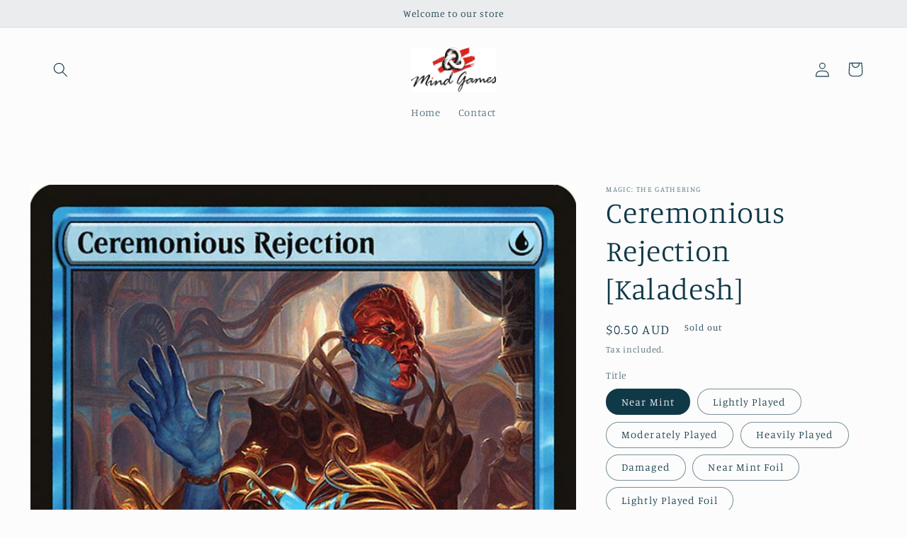

--- FILE ---
content_type: text/html; charset=utf-8
request_url: https://mindgamesburnie.com/products/ceremonious-rejection-kaladesh
body_size: 23912
content:
<!doctype html>
<html class="no-js" lang="en">
  <head>
    <meta charset="utf-8">
    <meta http-equiv="X-UA-Compatible" content="IE=edge">
    <meta name="viewport" content="width=device-width,initial-scale=1">
    <meta name="theme-color" content="">
    <link rel="canonical" href="https://mindgamesburnie.com/products/ceremonious-rejection-kaladesh">
    <link rel="preconnect" href="https://cdn.shopify.com" crossorigin><link rel="preconnect" href="https://fonts.shopifycdn.com" crossorigin><title>
      Ceremonious Rejection [Kaladesh]
 &ndash; Mind Games Burnie</title>

    
      <meta name="description" content="Set: Kaladesh Type: Instant Rarity: Uncommon Cost: {U} Counter target colorless spell. The judges at the Fair are held in such high esteem that a nod of recognition can inspire an inventor for a lifetime—and a wave of dismissal can end a career.">
    

    

<meta property="og:site_name" content="Mind Games Burnie">
<meta property="og:url" content="https://mindgamesburnie.com/products/ceremonious-rejection-kaladesh">
<meta property="og:title" content="Ceremonious Rejection [Kaladesh]">
<meta property="og:type" content="product">
<meta property="og:description" content="Set: Kaladesh Type: Instant Rarity: Uncommon Cost: {U} Counter target colorless spell. The judges at the Fair are held in such high esteem that a nod of recognition can inspire an inventor for a lifetime—and a wave of dismissal can end a career."><meta property="og:image" content="http://mindgamesburnie.com/cdn/shop/products/7ad21c64-7cfc-504b-b449-b1e9ad788e1e_23399336-8e67-45d5-8942-a880f84f75c3.jpg?v=1636125645">
  <meta property="og:image:secure_url" content="https://mindgamesburnie.com/cdn/shop/products/7ad21c64-7cfc-504b-b449-b1e9ad788e1e_23399336-8e67-45d5-8942-a880f84f75c3.jpg?v=1636125645">
  <meta property="og:image:width" content="672">
  <meta property="og:image:height" content="936"><meta property="og:price:amount" content="0.40">
  <meta property="og:price:currency" content="AUD"><meta name="twitter:card" content="summary_large_image">
<meta name="twitter:title" content="Ceremonious Rejection [Kaladesh]">
<meta name="twitter:description" content="Set: Kaladesh Type: Instant Rarity: Uncommon Cost: {U} Counter target colorless spell. The judges at the Fair are held in such high esteem that a nod of recognition can inspire an inventor for a lifetime—and a wave of dismissal can end a career.">


    <script src="//mindgamesburnie.com/cdn/shop/t/5/assets/global.js?v=149496944046504657681670552597" defer="defer"></script>
    <script>window.performance && window.performance.mark && window.performance.mark('shopify.content_for_header.start');</script><meta id="shopify-digital-wallet" name="shopify-digital-wallet" content="/60608348392/digital_wallets/dialog">
<meta name="shopify-checkout-api-token" content="395b42effa60d565995633c981cb8d57">
<meta id="in-context-paypal-metadata" data-shop-id="60608348392" data-venmo-supported="false" data-environment="production" data-locale="en_US" data-paypal-v4="true" data-currency="AUD">
<link rel="alternate" type="application/json+oembed" href="https://mindgamesburnie.com/products/ceremonious-rejection-kaladesh.oembed">
<script async="async" src="/checkouts/internal/preloads.js?locale=en-AU"></script>
<link rel="preconnect" href="https://shop.app" crossorigin="anonymous">
<script async="async" src="https://shop.app/checkouts/internal/preloads.js?locale=en-AU&shop_id=60608348392" crossorigin="anonymous"></script>
<script id="shopify-features" type="application/json">{"accessToken":"395b42effa60d565995633c981cb8d57","betas":["rich-media-storefront-analytics"],"domain":"mindgamesburnie.com","predictiveSearch":true,"shopId":60608348392,"locale":"en"}</script>
<script>var Shopify = Shopify || {};
Shopify.shop = "mind-games-burnie.myshopify.com";
Shopify.locale = "en";
Shopify.currency = {"active":"AUD","rate":"1.0"};
Shopify.country = "AU";
Shopify.theme = {"name":"Studio","id":136172339432,"schema_name":"Studio","schema_version":"4.0.1","theme_store_id":1431,"role":"main"};
Shopify.theme.handle = "null";
Shopify.theme.style = {"id":null,"handle":null};
Shopify.cdnHost = "mindgamesburnie.com/cdn";
Shopify.routes = Shopify.routes || {};
Shopify.routes.root = "/";</script>
<script type="module">!function(o){(o.Shopify=o.Shopify||{}).modules=!0}(window);</script>
<script>!function(o){function n(){var o=[];function n(){o.push(Array.prototype.slice.apply(arguments))}return n.q=o,n}var t=o.Shopify=o.Shopify||{};t.loadFeatures=n(),t.autoloadFeatures=n()}(window);</script>
<script>
  window.ShopifyPay = window.ShopifyPay || {};
  window.ShopifyPay.apiHost = "shop.app\/pay";
  window.ShopifyPay.redirectState = null;
</script>
<script id="shop-js-analytics" type="application/json">{"pageType":"product"}</script>
<script defer="defer" async type="module" src="//mindgamesburnie.com/cdn/shopifycloud/shop-js/modules/v2/client.init-shop-cart-sync_dlpDe4U9.en.esm.js"></script>
<script defer="defer" async type="module" src="//mindgamesburnie.com/cdn/shopifycloud/shop-js/modules/v2/chunk.common_FunKbpTJ.esm.js"></script>
<script type="module">
  await import("//mindgamesburnie.com/cdn/shopifycloud/shop-js/modules/v2/client.init-shop-cart-sync_dlpDe4U9.en.esm.js");
await import("//mindgamesburnie.com/cdn/shopifycloud/shop-js/modules/v2/chunk.common_FunKbpTJ.esm.js");

  window.Shopify.SignInWithShop?.initShopCartSync?.({"fedCMEnabled":true,"windoidEnabled":true});

</script>
<script>
  window.Shopify = window.Shopify || {};
  if (!window.Shopify.featureAssets) window.Shopify.featureAssets = {};
  window.Shopify.featureAssets['shop-js'] = {"shop-cart-sync":["modules/v2/client.shop-cart-sync_DIWHqfTk.en.esm.js","modules/v2/chunk.common_FunKbpTJ.esm.js"],"init-fed-cm":["modules/v2/client.init-fed-cm_CmNkGb1A.en.esm.js","modules/v2/chunk.common_FunKbpTJ.esm.js"],"shop-button":["modules/v2/client.shop-button_Dpfxl9vG.en.esm.js","modules/v2/chunk.common_FunKbpTJ.esm.js"],"shop-cash-offers":["modules/v2/client.shop-cash-offers_CtPYbIPM.en.esm.js","modules/v2/chunk.common_FunKbpTJ.esm.js","modules/v2/chunk.modal_n1zSoh3t.esm.js"],"init-windoid":["modules/v2/client.init-windoid_V_O5I0mt.en.esm.js","modules/v2/chunk.common_FunKbpTJ.esm.js"],"shop-toast-manager":["modules/v2/client.shop-toast-manager_p8J9W8kY.en.esm.js","modules/v2/chunk.common_FunKbpTJ.esm.js"],"init-shop-email-lookup-coordinator":["modules/v2/client.init-shop-email-lookup-coordinator_DUdFDmvK.en.esm.js","modules/v2/chunk.common_FunKbpTJ.esm.js"],"init-shop-cart-sync":["modules/v2/client.init-shop-cart-sync_dlpDe4U9.en.esm.js","modules/v2/chunk.common_FunKbpTJ.esm.js"],"pay-button":["modules/v2/client.pay-button_x_P2fRzB.en.esm.js","modules/v2/chunk.common_FunKbpTJ.esm.js"],"shop-login-button":["modules/v2/client.shop-login-button_C3-NmE42.en.esm.js","modules/v2/chunk.common_FunKbpTJ.esm.js","modules/v2/chunk.modal_n1zSoh3t.esm.js"],"avatar":["modules/v2/client.avatar_BTnouDA3.en.esm.js"],"init-shop-for-new-customer-accounts":["modules/v2/client.init-shop-for-new-customer-accounts_aeWumpsw.en.esm.js","modules/v2/client.shop-login-button_C3-NmE42.en.esm.js","modules/v2/chunk.common_FunKbpTJ.esm.js","modules/v2/chunk.modal_n1zSoh3t.esm.js"],"init-customer-accounts-sign-up":["modules/v2/client.init-customer-accounts-sign-up_CRLhpYdY.en.esm.js","modules/v2/client.shop-login-button_C3-NmE42.en.esm.js","modules/v2/chunk.common_FunKbpTJ.esm.js","modules/v2/chunk.modal_n1zSoh3t.esm.js"],"checkout-modal":["modules/v2/client.checkout-modal_EOl6FxyC.en.esm.js","modules/v2/chunk.common_FunKbpTJ.esm.js","modules/v2/chunk.modal_n1zSoh3t.esm.js"],"init-customer-accounts":["modules/v2/client.init-customer-accounts_BkuyBVsz.en.esm.js","modules/v2/client.shop-login-button_C3-NmE42.en.esm.js","modules/v2/chunk.common_FunKbpTJ.esm.js","modules/v2/chunk.modal_n1zSoh3t.esm.js"],"shop-follow-button":["modules/v2/client.shop-follow-button_DDNA7Aw9.en.esm.js","modules/v2/chunk.common_FunKbpTJ.esm.js","modules/v2/chunk.modal_n1zSoh3t.esm.js"],"lead-capture":["modules/v2/client.lead-capture_LZVhB0lN.en.esm.js","modules/v2/chunk.common_FunKbpTJ.esm.js","modules/v2/chunk.modal_n1zSoh3t.esm.js"],"shop-login":["modules/v2/client.shop-login_D4d_T_FR.en.esm.js","modules/v2/chunk.common_FunKbpTJ.esm.js","modules/v2/chunk.modal_n1zSoh3t.esm.js"],"payment-terms":["modules/v2/client.payment-terms_g-geHK5T.en.esm.js","modules/v2/chunk.common_FunKbpTJ.esm.js","modules/v2/chunk.modal_n1zSoh3t.esm.js"]};
</script>
<script id="__st">var __st={"a":60608348392,"offset":39600,"reqid":"3eb4041e-7c37-4dc4-b82d-9a8e42a29a94-1765524166","pageurl":"mindgamesburnie.com\/products\/ceremonious-rejection-kaladesh","u":"66d2dfcd86cd","p":"product","rtyp":"product","rid":7339705499880};</script>
<script>window.ShopifyPaypalV4VisibilityTracking = true;</script>
<script id="captcha-bootstrap">!function(){'use strict';const t='contact',e='account',n='new_comment',o=[[t,t],['blogs',n],['comments',n],[t,'customer']],c=[[e,'customer_login'],[e,'guest_login'],[e,'recover_customer_password'],[e,'create_customer']],r=t=>t.map((([t,e])=>`form[action*='/${t}']:not([data-nocaptcha='true']) input[name='form_type'][value='${e}']`)).join(','),a=t=>()=>t?[...document.querySelectorAll(t)].map((t=>t.form)):[];function s(){const t=[...o],e=r(t);return a(e)}const i='password',u='form_key',d=['recaptcha-v3-token','g-recaptcha-response','h-captcha-response',i],f=()=>{try{return window.sessionStorage}catch{return}},m='__shopify_v',_=t=>t.elements[u];function p(t,e,n=!1){try{const o=window.sessionStorage,c=JSON.parse(o.getItem(e)),{data:r}=function(t){const{data:e,action:n}=t;return t[m]||n?{data:e,action:n}:{data:t,action:n}}(c);for(const[e,n]of Object.entries(r))t.elements[e]&&(t.elements[e].value=n);n&&o.removeItem(e)}catch(o){console.error('form repopulation failed',{error:o})}}const l='form_type',E='cptcha';function T(t){t.dataset[E]=!0}const w=window,h=w.document,L='Shopify',v='ce_forms',y='captcha';let A=!1;((t,e)=>{const n=(g='f06e6c50-85a8-45c8-87d0-21a2b65856fe',I='https://cdn.shopify.com/shopifycloud/storefront-forms-hcaptcha/ce_storefront_forms_captcha_hcaptcha.v1.5.2.iife.js',D={infoText:'Protected by hCaptcha',privacyText:'Privacy',termsText:'Terms'},(t,e,n)=>{const o=w[L][v],c=o.bindForm;if(c)return c(t,g,e,D).then(n);var r;o.q.push([[t,g,e,D],n]),r=I,A||(h.body.append(Object.assign(h.createElement('script'),{id:'captcha-provider',async:!0,src:r})),A=!0)});var g,I,D;w[L]=w[L]||{},w[L][v]=w[L][v]||{},w[L][v].q=[],w[L][y]=w[L][y]||{},w[L][y].protect=function(t,e){n(t,void 0,e),T(t)},Object.freeze(w[L][y]),function(t,e,n,w,h,L){const[v,y,A,g]=function(t,e,n){const i=e?o:[],u=t?c:[],d=[...i,...u],f=r(d),m=r(i),_=r(d.filter((([t,e])=>n.includes(e))));return[a(f),a(m),a(_),s()]}(w,h,L),I=t=>{const e=t.target;return e instanceof HTMLFormElement?e:e&&e.form},D=t=>v().includes(t);t.addEventListener('submit',(t=>{const e=I(t);if(!e)return;const n=D(e)&&!e.dataset.hcaptchaBound&&!e.dataset.recaptchaBound,o=_(e),c=g().includes(e)&&(!o||!o.value);(n||c)&&t.preventDefault(),c&&!n&&(function(t){try{if(!f())return;!function(t){const e=f();if(!e)return;const n=_(t);if(!n)return;const o=n.value;o&&e.removeItem(o)}(t);const e=Array.from(Array(32),(()=>Math.random().toString(36)[2])).join('');!function(t,e){_(t)||t.append(Object.assign(document.createElement('input'),{type:'hidden',name:u})),t.elements[u].value=e}(t,e),function(t,e){const n=f();if(!n)return;const o=[...t.querySelectorAll(`input[type='${i}']`)].map((({name:t})=>t)),c=[...d,...o],r={};for(const[a,s]of new FormData(t).entries())c.includes(a)||(r[a]=s);n.setItem(e,JSON.stringify({[m]:1,action:t.action,data:r}))}(t,e)}catch(e){console.error('failed to persist form',e)}}(e),e.submit())}));const S=(t,e)=>{t&&!t.dataset[E]&&(n(t,e.some((e=>e===t))),T(t))};for(const o of['focusin','change'])t.addEventListener(o,(t=>{const e=I(t);D(e)&&S(e,y())}));const B=e.get('form_key'),M=e.get(l),P=B&&M;t.addEventListener('DOMContentLoaded',(()=>{const t=y();if(P)for(const e of t)e.elements[l].value===M&&p(e,B);[...new Set([...A(),...v().filter((t=>'true'===t.dataset.shopifyCaptcha))])].forEach((e=>S(e,t)))}))}(h,new URLSearchParams(w.location.search),n,t,e,['guest_login'])})(!0,!0)}();</script>
<script integrity="sha256-52AcMU7V7pcBOXWImdc/TAGTFKeNjmkeM1Pvks/DTgc=" data-source-attribution="shopify.loadfeatures" defer="defer" src="//mindgamesburnie.com/cdn/shopifycloud/storefront/assets/storefront/load_feature-81c60534.js" crossorigin="anonymous"></script>
<script crossorigin="anonymous" defer="defer" src="//mindgamesburnie.com/cdn/shopifycloud/storefront/assets/shopify_pay/storefront-65b4c6d7.js?v=20250812"></script>
<script data-source-attribution="shopify.dynamic_checkout.dynamic.init">var Shopify=Shopify||{};Shopify.PaymentButton=Shopify.PaymentButton||{isStorefrontPortableWallets:!0,init:function(){window.Shopify.PaymentButton.init=function(){};var t=document.createElement("script");t.src="https://mindgamesburnie.com/cdn/shopifycloud/portable-wallets/latest/portable-wallets.en.js",t.type="module",document.head.appendChild(t)}};
</script>
<script data-source-attribution="shopify.dynamic_checkout.buyer_consent">
  function portableWalletsHideBuyerConsent(e){var t=document.getElementById("shopify-buyer-consent"),n=document.getElementById("shopify-subscription-policy-button");t&&n&&(t.classList.add("hidden"),t.setAttribute("aria-hidden","true"),n.removeEventListener("click",e))}function portableWalletsShowBuyerConsent(e){var t=document.getElementById("shopify-buyer-consent"),n=document.getElementById("shopify-subscription-policy-button");t&&n&&(t.classList.remove("hidden"),t.removeAttribute("aria-hidden"),n.addEventListener("click",e))}window.Shopify?.PaymentButton&&(window.Shopify.PaymentButton.hideBuyerConsent=portableWalletsHideBuyerConsent,window.Shopify.PaymentButton.showBuyerConsent=portableWalletsShowBuyerConsent);
</script>
<script>
  function portableWalletsCleanup(e){e&&e.src&&console.error("Failed to load portable wallets script "+e.src);var t=document.querySelectorAll("shopify-accelerated-checkout .shopify-payment-button__skeleton, shopify-accelerated-checkout-cart .wallet-cart-button__skeleton"),e=document.getElementById("shopify-buyer-consent");for(let e=0;e<t.length;e++)t[e].remove();e&&e.remove()}function portableWalletsNotLoadedAsModule(e){e instanceof ErrorEvent&&"string"==typeof e.message&&e.message.includes("import.meta")&&"string"==typeof e.filename&&e.filename.includes("portable-wallets")&&(window.removeEventListener("error",portableWalletsNotLoadedAsModule),window.Shopify.PaymentButton.failedToLoad=e,"loading"===document.readyState?document.addEventListener("DOMContentLoaded",window.Shopify.PaymentButton.init):window.Shopify.PaymentButton.init())}window.addEventListener("error",portableWalletsNotLoadedAsModule);
</script>

<script type="module" src="https://mindgamesburnie.com/cdn/shopifycloud/portable-wallets/latest/portable-wallets.en.js" onError="portableWalletsCleanup(this)" crossorigin="anonymous"></script>
<script nomodule>
  document.addEventListener("DOMContentLoaded", portableWalletsCleanup);
</script>

<link id="shopify-accelerated-checkout-styles" rel="stylesheet" media="screen" href="https://mindgamesburnie.com/cdn/shopifycloud/portable-wallets/latest/accelerated-checkout-backwards-compat.css" crossorigin="anonymous">
<style id="shopify-accelerated-checkout-cart">
        #shopify-buyer-consent {
  margin-top: 1em;
  display: inline-block;
  width: 100%;
}

#shopify-buyer-consent.hidden {
  display: none;
}

#shopify-subscription-policy-button {
  background: none;
  border: none;
  padding: 0;
  text-decoration: underline;
  font-size: inherit;
  cursor: pointer;
}

#shopify-subscription-policy-button::before {
  box-shadow: none;
}

      </style>
<script id="sections-script" data-sections="header,footer" defer="defer" src="//mindgamesburnie.com/cdn/shop/t/5/compiled_assets/scripts.js?602"></script>
<script>window.performance && window.performance.mark && window.performance.mark('shopify.content_for_header.end');</script>


    <style data-shopify>
      @font-face {
  font-family: Manuale;
  font-weight: 300;
  font-style: normal;
  font-display: swap;
  src: url("//mindgamesburnie.com/cdn/fonts/manuale/manuale_n3.0baac6564b6ed416af2c179e69ad2689bd829f1a.woff2") format("woff2"),
       url("//mindgamesburnie.com/cdn/fonts/manuale/manuale_n3.3b80020a9032b8fdf9b79d72323aacd37cfccc1f.woff") format("woff");
}

      @font-face {
  font-family: Manuale;
  font-weight: 700;
  font-style: normal;
  font-display: swap;
  src: url("//mindgamesburnie.com/cdn/fonts/manuale/manuale_n7.3ba047f22d4f96763fb98130d717aa23f3693e91.woff2") format("woff2"),
       url("//mindgamesburnie.com/cdn/fonts/manuale/manuale_n7.d41567120e3bfda7b74704ba4a90a9bcb1d16998.woff") format("woff");
}

      @font-face {
  font-family: Manuale;
  font-weight: 300;
  font-style: italic;
  font-display: swap;
  src: url("//mindgamesburnie.com/cdn/fonts/manuale/manuale_i3.8cbe945d7f8e216c7231bccf91cc310dd97f8ab7.woff2") format("woff2"),
       url("//mindgamesburnie.com/cdn/fonts/manuale/manuale_i3.b7e6796aef798c07921d6148fdfe101e7b005e4c.woff") format("woff");
}

      @font-face {
  font-family: Manuale;
  font-weight: 700;
  font-style: italic;
  font-display: swap;
  src: url("//mindgamesburnie.com/cdn/fonts/manuale/manuale_i7.3e507417c47b4832577c8acf727857a21bf11116.woff2") format("woff2"),
       url("//mindgamesburnie.com/cdn/fonts/manuale/manuale_i7.eb96031fac61588a1dde990db53eb087563603d7.woff") format("woff");
}

      @font-face {
  font-family: Manuale;
  font-weight: 300;
  font-style: normal;
  font-display: swap;
  src: url("//mindgamesburnie.com/cdn/fonts/manuale/manuale_n3.0baac6564b6ed416af2c179e69ad2689bd829f1a.woff2") format("woff2"),
       url("//mindgamesburnie.com/cdn/fonts/manuale/manuale_n3.3b80020a9032b8fdf9b79d72323aacd37cfccc1f.woff") format("woff");
}


      :root {
        --font-body-family: Manuale, serif;
        --font-body-style: normal;
        --font-body-weight: 300;
        --font-body-weight-bold: 600;

        --font-heading-family: Manuale, serif;
        --font-heading-style: normal;
        --font-heading-weight: 300;

        --font-body-scale: 1.05;
        --font-heading-scale: 1.0;

        --color-base-text: 16, 57, 72;
        --color-shadow: 16, 57, 72;
        --color-base-background-1: 252, 252, 252;
        --color-base-background-2: 235, 236, 237;
        --color-base-solid-button-labels: 252, 252, 252;
        --color-base-outline-button-labels: 5, 44, 70;
        --color-base-accent-1: 16, 57, 72;
        --color-base-accent-2: 16, 57, 72;
        --payment-terms-background-color: #fcfcfc;

        --gradient-base-background-1: #fcfcfc;
        --gradient-base-background-2: #ebeced;
        --gradient-base-accent-1: #103948;
        --gradient-base-accent-2: #103948;

        --media-padding: px;
        --media-border-opacity: 0.05;
        --media-border-width: 0px;
        --media-radius: 0px;
        --media-shadow-opacity: 0.0;
        --media-shadow-horizontal-offset: 0px;
        --media-shadow-vertical-offset: 0px;
        --media-shadow-blur-radius: 0px;
        --media-shadow-visible: 0;

        --page-width: 120rem;
        --page-width-margin: 0rem;

        --product-card-image-padding: 0.0rem;
        --product-card-corner-radius: 0.0rem;
        --product-card-text-alignment: center;
        --product-card-border-width: 0.0rem;
        --product-card-border-opacity: 0.1;
        --product-card-shadow-opacity: 0.1;
        --product-card-shadow-visible: 1;
        --product-card-shadow-horizontal-offset: 0.0rem;
        --product-card-shadow-vertical-offset: 0.0rem;
        --product-card-shadow-blur-radius: 0.0rem;

        --collection-card-image-padding: 0.0rem;
        --collection-card-corner-radius: 0.0rem;
        --collection-card-text-alignment: center;
        --collection-card-border-width: 0.0rem;
        --collection-card-border-opacity: 0.1;
        --collection-card-shadow-opacity: 0.1;
        --collection-card-shadow-visible: 1;
        --collection-card-shadow-horizontal-offset: 0.0rem;
        --collection-card-shadow-vertical-offset: 0.0rem;
        --collection-card-shadow-blur-radius: 0.0rem;

        --blog-card-image-padding: 0.0rem;
        --blog-card-corner-radius: 0.0rem;
        --blog-card-text-alignment: center;
        --blog-card-border-width: 0.0rem;
        --blog-card-border-opacity: 0.1;
        --blog-card-shadow-opacity: 0.1;
        --blog-card-shadow-visible: 1;
        --blog-card-shadow-horizontal-offset: 0.0rem;
        --blog-card-shadow-vertical-offset: 0.0rem;
        --blog-card-shadow-blur-radius: 0.0rem;

        --badge-corner-radius: 4.0rem;

        --popup-border-width: 0px;
        --popup-border-opacity: 0.1;
        --popup-corner-radius: 0px;
        --popup-shadow-opacity: 0.1;
        --popup-shadow-horizontal-offset: 6px;
        --popup-shadow-vertical-offset: 6px;
        --popup-shadow-blur-radius: 25px;

        --drawer-border-width: 1px;
        --drawer-border-opacity: 0.1;
        --drawer-shadow-opacity: 0.0;
        --drawer-shadow-horizontal-offset: 0px;
        --drawer-shadow-vertical-offset: 0px;
        --drawer-shadow-blur-radius: 0px;

        --spacing-sections-desktop: 0px;
        --spacing-sections-mobile: 0px;

        --grid-desktop-vertical-spacing: 40px;
        --grid-desktop-horizontal-spacing: 40px;
        --grid-mobile-vertical-spacing: 20px;
        --grid-mobile-horizontal-spacing: 20px;

        --text-boxes-border-opacity: 0.0;
        --text-boxes-border-width: 0px;
        --text-boxes-radius: 0px;
        --text-boxes-shadow-opacity: 0.0;
        --text-boxes-shadow-visible: 0;
        --text-boxes-shadow-horizontal-offset: 0px;
        --text-boxes-shadow-vertical-offset: 0px;
        --text-boxes-shadow-blur-radius: 0px;

        --buttons-radius: 40px;
        --buttons-radius-outset: 41px;
        --buttons-border-width: 1px;
        --buttons-border-opacity: 1.0;
        --buttons-shadow-opacity: 0.1;
        --buttons-shadow-visible: 1;
        --buttons-shadow-horizontal-offset: 2px;
        --buttons-shadow-vertical-offset: 2px;
        --buttons-shadow-blur-radius: 5px;
        --buttons-border-offset: 0.3px;

        --inputs-radius: 2px;
        --inputs-border-width: 1px;
        --inputs-border-opacity: 0.15;
        --inputs-shadow-opacity: 0.05;
        --inputs-shadow-horizontal-offset: 2px;
        --inputs-margin-offset: 2px;
        --inputs-shadow-vertical-offset: 2px;
        --inputs-shadow-blur-radius: 5px;
        --inputs-radius-outset: 3px;

        --variant-pills-radius: 40px;
        --variant-pills-border-width: 1px;
        --variant-pills-border-opacity: 0.55;
        --variant-pills-shadow-opacity: 0.0;
        --variant-pills-shadow-horizontal-offset: 0px;
        --variant-pills-shadow-vertical-offset: 0px;
        --variant-pills-shadow-blur-radius: 0px;
      }

      *,
      *::before,
      *::after {
        box-sizing: inherit;
      }

      html {
        box-sizing: border-box;
        font-size: calc(var(--font-body-scale) * 62.5%);
        height: 100%;
      }

      body {
        display: grid;
        grid-template-rows: auto auto 1fr auto;
        grid-template-columns: 100%;
        min-height: 100%;
        margin: 0;
        font-size: 1.5rem;
        letter-spacing: 0.06rem;
        line-height: calc(1 + 0.8 / var(--font-body-scale));
        font-family: var(--font-body-family);
        font-style: var(--font-body-style);
        font-weight: var(--font-body-weight);
      }

      @media screen and (min-width: 750px) {
        body {
          font-size: 1.6rem;
        }
      }
    </style>

    <link href="//mindgamesburnie.com/cdn/shop/t/5/assets/base.css?v=88290808517547527771670552598" rel="stylesheet" type="text/css" media="all" />
<link rel="preload" as="font" href="//mindgamesburnie.com/cdn/fonts/manuale/manuale_n3.0baac6564b6ed416af2c179e69ad2689bd829f1a.woff2" type="font/woff2" crossorigin><link rel="preload" as="font" href="//mindgamesburnie.com/cdn/fonts/manuale/manuale_n3.0baac6564b6ed416af2c179e69ad2689bd829f1a.woff2" type="font/woff2" crossorigin><link rel="stylesheet" href="//mindgamesburnie.com/cdn/shop/t/5/assets/component-predictive-search.css?v=83512081251802922551670552596" media="print" onload="this.media='all'"><script>document.documentElement.className = document.documentElement.className.replace('no-js', 'js');
    if (Shopify.designMode) {
      document.documentElement.classList.add('shopify-design-mode');
    }
    </script>
  <link href="https://monorail-edge.shopifysvc.com" rel="dns-prefetch">
<script>(function(){if ("sendBeacon" in navigator && "performance" in window) {try {var session_token_from_headers = performance.getEntriesByType('navigation')[0].serverTiming.find(x => x.name == '_s').description;} catch {var session_token_from_headers = undefined;}var session_cookie_matches = document.cookie.match(/_shopify_s=([^;]*)/);var session_token_from_cookie = session_cookie_matches && session_cookie_matches.length === 2 ? session_cookie_matches[1] : "";var session_token = session_token_from_headers || session_token_from_cookie || "";function handle_abandonment_event(e) {var entries = performance.getEntries().filter(function(entry) {return /monorail-edge.shopifysvc.com/.test(entry.name);});if (!window.abandonment_tracked && entries.length === 0) {window.abandonment_tracked = true;var currentMs = Date.now();var navigation_start = performance.timing.navigationStart;var payload = {shop_id: 60608348392,url: window.location.href,navigation_start,duration: currentMs - navigation_start,session_token,page_type: "product"};window.navigator.sendBeacon("https://monorail-edge.shopifysvc.com/v1/produce", JSON.stringify({schema_id: "online_store_buyer_site_abandonment/1.1",payload: payload,metadata: {event_created_at_ms: currentMs,event_sent_at_ms: currentMs}}));}}window.addEventListener('pagehide', handle_abandonment_event);}}());</script>
<script id="web-pixels-manager-setup">(function e(e,d,r,n,o){if(void 0===o&&(o={}),!Boolean(null===(a=null===(i=window.Shopify)||void 0===i?void 0:i.analytics)||void 0===a?void 0:a.replayQueue)){var i,a;window.Shopify=window.Shopify||{};var t=window.Shopify;t.analytics=t.analytics||{};var s=t.analytics;s.replayQueue=[],s.publish=function(e,d,r){return s.replayQueue.push([e,d,r]),!0};try{self.performance.mark("wpm:start")}catch(e){}var l=function(){var e={modern:/Edge?\/(1{2}[4-9]|1[2-9]\d|[2-9]\d{2}|\d{4,})\.\d+(\.\d+|)|Firefox\/(1{2}[4-9]|1[2-9]\d|[2-9]\d{2}|\d{4,})\.\d+(\.\d+|)|Chrom(ium|e)\/(9{2}|\d{3,})\.\d+(\.\d+|)|(Maci|X1{2}).+ Version\/(15\.\d+|(1[6-9]|[2-9]\d|\d{3,})\.\d+)([,.]\d+|)( \(\w+\)|)( Mobile\/\w+|) Safari\/|Chrome.+OPR\/(9{2}|\d{3,})\.\d+\.\d+|(CPU[ +]OS|iPhone[ +]OS|CPU[ +]iPhone|CPU IPhone OS|CPU iPad OS)[ +]+(15[._]\d+|(1[6-9]|[2-9]\d|\d{3,})[._]\d+)([._]\d+|)|Android:?[ /-](13[3-9]|1[4-9]\d|[2-9]\d{2}|\d{4,})(\.\d+|)(\.\d+|)|Android.+Firefox\/(13[5-9]|1[4-9]\d|[2-9]\d{2}|\d{4,})\.\d+(\.\d+|)|Android.+Chrom(ium|e)\/(13[3-9]|1[4-9]\d|[2-9]\d{2}|\d{4,})\.\d+(\.\d+|)|SamsungBrowser\/([2-9]\d|\d{3,})\.\d+/,legacy:/Edge?\/(1[6-9]|[2-9]\d|\d{3,})\.\d+(\.\d+|)|Firefox\/(5[4-9]|[6-9]\d|\d{3,})\.\d+(\.\d+|)|Chrom(ium|e)\/(5[1-9]|[6-9]\d|\d{3,})\.\d+(\.\d+|)([\d.]+$|.*Safari\/(?![\d.]+ Edge\/[\d.]+$))|(Maci|X1{2}).+ Version\/(10\.\d+|(1[1-9]|[2-9]\d|\d{3,})\.\d+)([,.]\d+|)( \(\w+\)|)( Mobile\/\w+|) Safari\/|Chrome.+OPR\/(3[89]|[4-9]\d|\d{3,})\.\d+\.\d+|(CPU[ +]OS|iPhone[ +]OS|CPU[ +]iPhone|CPU IPhone OS|CPU iPad OS)[ +]+(10[._]\d+|(1[1-9]|[2-9]\d|\d{3,})[._]\d+)([._]\d+|)|Android:?[ /-](13[3-9]|1[4-9]\d|[2-9]\d{2}|\d{4,})(\.\d+|)(\.\d+|)|Mobile Safari.+OPR\/([89]\d|\d{3,})\.\d+\.\d+|Android.+Firefox\/(13[5-9]|1[4-9]\d|[2-9]\d{2}|\d{4,})\.\d+(\.\d+|)|Android.+Chrom(ium|e)\/(13[3-9]|1[4-9]\d|[2-9]\d{2}|\d{4,})\.\d+(\.\d+|)|Android.+(UC? ?Browser|UCWEB|U3)[ /]?(15\.([5-9]|\d{2,})|(1[6-9]|[2-9]\d|\d{3,})\.\d+)\.\d+|SamsungBrowser\/(5\.\d+|([6-9]|\d{2,})\.\d+)|Android.+MQ{2}Browser\/(14(\.(9|\d{2,})|)|(1[5-9]|[2-9]\d|\d{3,})(\.\d+|))(\.\d+|)|K[Aa][Ii]OS\/(3\.\d+|([4-9]|\d{2,})\.\d+)(\.\d+|)/},d=e.modern,r=e.legacy,n=navigator.userAgent;return n.match(d)?"modern":n.match(r)?"legacy":"unknown"}(),u="modern"===l?"modern":"legacy",c=(null!=n?n:{modern:"",legacy:""})[u],f=function(e){return[e.baseUrl,"/wpm","/b",e.hashVersion,"modern"===e.buildTarget?"m":"l",".js"].join("")}({baseUrl:d,hashVersion:r,buildTarget:u}),m=function(e){var d=e.version,r=e.bundleTarget,n=e.surface,o=e.pageUrl,i=e.monorailEndpoint;return{emit:function(e){var a=e.status,t=e.errorMsg,s=(new Date).getTime(),l=JSON.stringify({metadata:{event_sent_at_ms:s},events:[{schema_id:"web_pixels_manager_load/3.1",payload:{version:d,bundle_target:r,page_url:o,status:a,surface:n,error_msg:t},metadata:{event_created_at_ms:s}}]});if(!i)return console&&console.warn&&console.warn("[Web Pixels Manager] No Monorail endpoint provided, skipping logging."),!1;try{return self.navigator.sendBeacon.bind(self.navigator)(i,l)}catch(e){}var u=new XMLHttpRequest;try{return u.open("POST",i,!0),u.setRequestHeader("Content-Type","text/plain"),u.send(l),!0}catch(e){return console&&console.warn&&console.warn("[Web Pixels Manager] Got an unhandled error while logging to Monorail."),!1}}}}({version:r,bundleTarget:l,surface:e.surface,pageUrl:self.location.href,monorailEndpoint:e.monorailEndpoint});try{o.browserTarget=l,function(e){var d=e.src,r=e.async,n=void 0===r||r,o=e.onload,i=e.onerror,a=e.sri,t=e.scriptDataAttributes,s=void 0===t?{}:t,l=document.createElement("script"),u=document.querySelector("head"),c=document.querySelector("body");if(l.async=n,l.src=d,a&&(l.integrity=a,l.crossOrigin="anonymous"),s)for(var f in s)if(Object.prototype.hasOwnProperty.call(s,f))try{l.dataset[f]=s[f]}catch(e){}if(o&&l.addEventListener("load",o),i&&l.addEventListener("error",i),u)u.appendChild(l);else{if(!c)throw new Error("Did not find a head or body element to append the script");c.appendChild(l)}}({src:f,async:!0,onload:function(){if(!function(){var e,d;return Boolean(null===(d=null===(e=window.Shopify)||void 0===e?void 0:e.analytics)||void 0===d?void 0:d.initialized)}()){var d=window.webPixelsManager.init(e)||void 0;if(d){var r=window.Shopify.analytics;r.replayQueue.forEach((function(e){var r=e[0],n=e[1],o=e[2];d.publishCustomEvent(r,n,o)})),r.replayQueue=[],r.publish=d.publishCustomEvent,r.visitor=d.visitor,r.initialized=!0}}},onerror:function(){return m.emit({status:"failed",errorMsg:"".concat(f," has failed to load")})},sri:function(e){var d=/^sha384-[A-Za-z0-9+/=]+$/;return"string"==typeof e&&d.test(e)}(c)?c:"",scriptDataAttributes:o}),m.emit({status:"loading"})}catch(e){m.emit({status:"failed",errorMsg:(null==e?void 0:e.message)||"Unknown error"})}}})({shopId: 60608348392,storefrontBaseUrl: "https://mindgamesburnie.com",extensionsBaseUrl: "https://extensions.shopifycdn.com/cdn/shopifycloud/web-pixels-manager",monorailEndpoint: "https://monorail-edge.shopifysvc.com/unstable/produce_batch",surface: "storefront-renderer",enabledBetaFlags: ["2dca8a86"],webPixelsConfigList: [{"id":"shopify-app-pixel","configuration":"{}","eventPayloadVersion":"v1","runtimeContext":"STRICT","scriptVersion":"0450","apiClientId":"shopify-pixel","type":"APP","privacyPurposes":["ANALYTICS","MARKETING"]},{"id":"shopify-custom-pixel","eventPayloadVersion":"v1","runtimeContext":"LAX","scriptVersion":"0450","apiClientId":"shopify-pixel","type":"CUSTOM","privacyPurposes":["ANALYTICS","MARKETING"]}],isMerchantRequest: false,initData: {"shop":{"name":"Mind Games Burnie","paymentSettings":{"currencyCode":"AUD"},"myshopifyDomain":"mind-games-burnie.myshopify.com","countryCode":"AU","storefrontUrl":"https:\/\/mindgamesburnie.com"},"customer":null,"cart":null,"checkout":null,"productVariants":[{"price":{"amount":0.5,"currencyCode":"AUD"},"product":{"title":"Ceremonious Rejection [Kaladesh]","vendor":"Magic: The Gathering","id":"7339705499880","untranslatedTitle":"Ceremonious Rejection [Kaladesh]","url":"\/products\/ceremonious-rejection-kaladesh","type":"MTG Single"},"id":"41710791852264","image":{"src":"\/\/mindgamesburnie.com\/cdn\/shop\/products\/7ad21c64-7cfc-504b-b449-b1e9ad788e1e_23399336-8e67-45d5-8942-a880f84f75c3.jpg?v=1636125645"},"sku":"KLD-40-EN-NF-1","title":"Near Mint","untranslatedTitle":"Near Mint"},{"price":{"amount":0.5,"currencyCode":"AUD"},"product":{"title":"Ceremonious Rejection [Kaladesh]","vendor":"Magic: The Gathering","id":"7339705499880","untranslatedTitle":"Ceremonious Rejection [Kaladesh]","url":"\/products\/ceremonious-rejection-kaladesh","type":"MTG Single"},"id":"41710791885032","image":{"src":"\/\/mindgamesburnie.com\/cdn\/shop\/products\/7ad21c64-7cfc-504b-b449-b1e9ad788e1e_23399336-8e67-45d5-8942-a880f84f75c3.jpg?v=1636125645"},"sku":"KLD-40-EN-NF-2","title":"Lightly Played","untranslatedTitle":"Lightly Played"},{"price":{"amount":0.4,"currencyCode":"AUD"},"product":{"title":"Ceremonious Rejection [Kaladesh]","vendor":"Magic: The Gathering","id":"7339705499880","untranslatedTitle":"Ceremonious Rejection [Kaladesh]","url":"\/products\/ceremonious-rejection-kaladesh","type":"MTG Single"},"id":"41710791917800","image":{"src":"\/\/mindgamesburnie.com\/cdn\/shop\/products\/7ad21c64-7cfc-504b-b449-b1e9ad788e1e_23399336-8e67-45d5-8942-a880f84f75c3.jpg?v=1636125645"},"sku":"KLD-40-EN-NF-3","title":"Moderately Played","untranslatedTitle":"Moderately Played"},{"price":{"amount":0.4,"currencyCode":"AUD"},"product":{"title":"Ceremonious Rejection [Kaladesh]","vendor":"Magic: The Gathering","id":"7339705499880","untranslatedTitle":"Ceremonious Rejection [Kaladesh]","url":"\/products\/ceremonious-rejection-kaladesh","type":"MTG Single"},"id":"41710791950568","image":{"src":"\/\/mindgamesburnie.com\/cdn\/shop\/products\/7ad21c64-7cfc-504b-b449-b1e9ad788e1e_23399336-8e67-45d5-8942-a880f84f75c3.jpg?v=1636125645"},"sku":"KLD-40-EN-NF-4","title":"Heavily Played","untranslatedTitle":"Heavily Played"},{"price":{"amount":0.4,"currencyCode":"AUD"},"product":{"title":"Ceremonious Rejection [Kaladesh]","vendor":"Magic: The Gathering","id":"7339705499880","untranslatedTitle":"Ceremonious Rejection [Kaladesh]","url":"\/products\/ceremonious-rejection-kaladesh","type":"MTG Single"},"id":"41710791983336","image":{"src":"\/\/mindgamesburnie.com\/cdn\/shop\/products\/7ad21c64-7cfc-504b-b449-b1e9ad788e1e_23399336-8e67-45d5-8942-a880f84f75c3.jpg?v=1636125645"},"sku":"KLD-40-EN-NF-5","title":"Damaged","untranslatedTitle":"Damaged"},{"price":{"amount":1.7,"currencyCode":"AUD"},"product":{"title":"Ceremonious Rejection [Kaladesh]","vendor":"Magic: The Gathering","id":"7339705499880","untranslatedTitle":"Ceremonious Rejection [Kaladesh]","url":"\/products\/ceremonious-rejection-kaladesh","type":"MTG Single"},"id":"41710791688424","image":{"src":"\/\/mindgamesburnie.com\/cdn\/shop\/products\/7ad21c64-7cfc-504b-b449-b1e9ad788e1e_23399336-8e67-45d5-8942-a880f84f75c3.jpg?v=1636125645"},"sku":"KLD-40-EN-FO-1","title":"Near Mint Foil","untranslatedTitle":"Near Mint Foil"},{"price":{"amount":1.6,"currencyCode":"AUD"},"product":{"title":"Ceremonious Rejection [Kaladesh]","vendor":"Magic: The Gathering","id":"7339705499880","untranslatedTitle":"Ceremonious Rejection [Kaladesh]","url":"\/products\/ceremonious-rejection-kaladesh","type":"MTG Single"},"id":"41710791721192","image":{"src":"\/\/mindgamesburnie.com\/cdn\/shop\/products\/7ad21c64-7cfc-504b-b449-b1e9ad788e1e_23399336-8e67-45d5-8942-a880f84f75c3.jpg?v=1636125645"},"sku":"KLD-40-EN-FO-2","title":"Lightly Played Foil","untranslatedTitle":"Lightly Played Foil"},{"price":{"amount":1.4,"currencyCode":"AUD"},"product":{"title":"Ceremonious Rejection [Kaladesh]","vendor":"Magic: The Gathering","id":"7339705499880","untranslatedTitle":"Ceremonious Rejection [Kaladesh]","url":"\/products\/ceremonious-rejection-kaladesh","type":"MTG Single"},"id":"41710791753960","image":{"src":"\/\/mindgamesburnie.com\/cdn\/shop\/products\/7ad21c64-7cfc-504b-b449-b1e9ad788e1e_23399336-8e67-45d5-8942-a880f84f75c3.jpg?v=1636125645"},"sku":"KLD-40-EN-FO-3","title":"Moderately Played Foil","untranslatedTitle":"Moderately Played Foil"},{"price":{"amount":1.3,"currencyCode":"AUD"},"product":{"title":"Ceremonious Rejection [Kaladesh]","vendor":"Magic: The Gathering","id":"7339705499880","untranslatedTitle":"Ceremonious Rejection [Kaladesh]","url":"\/products\/ceremonious-rejection-kaladesh","type":"MTG Single"},"id":"41710791786728","image":{"src":"\/\/mindgamesburnie.com\/cdn\/shop\/products\/7ad21c64-7cfc-504b-b449-b1e9ad788e1e_23399336-8e67-45d5-8942-a880f84f75c3.jpg?v=1636125645"},"sku":"KLD-40-EN-FO-4","title":"Heavily Played Foil","untranslatedTitle":"Heavily Played Foil"},{"price":{"amount":1.2,"currencyCode":"AUD"},"product":{"title":"Ceremonious Rejection [Kaladesh]","vendor":"Magic: The Gathering","id":"7339705499880","untranslatedTitle":"Ceremonious Rejection [Kaladesh]","url":"\/products\/ceremonious-rejection-kaladesh","type":"MTG Single"},"id":"41710791819496","image":{"src":"\/\/mindgamesburnie.com\/cdn\/shop\/products\/7ad21c64-7cfc-504b-b449-b1e9ad788e1e_23399336-8e67-45d5-8942-a880f84f75c3.jpg?v=1636125645"},"sku":"KLD-40-EN-FO-5","title":"Damaged Foil","untranslatedTitle":"Damaged Foil"}],"purchasingCompany":null},},"https://mindgamesburnie.com/cdn","ae1676cfwd2530674p4253c800m34e853cb",{"modern":"","legacy":""},{"shopId":"60608348392","storefrontBaseUrl":"https:\/\/mindgamesburnie.com","extensionBaseUrl":"https:\/\/extensions.shopifycdn.com\/cdn\/shopifycloud\/web-pixels-manager","surface":"storefront-renderer","enabledBetaFlags":"[\"2dca8a86\"]","isMerchantRequest":"false","hashVersion":"ae1676cfwd2530674p4253c800m34e853cb","publish":"custom","events":"[[\"page_viewed\",{}],[\"product_viewed\",{\"productVariant\":{\"price\":{\"amount\":0.5,\"currencyCode\":\"AUD\"},\"product\":{\"title\":\"Ceremonious Rejection [Kaladesh]\",\"vendor\":\"Magic: The Gathering\",\"id\":\"7339705499880\",\"untranslatedTitle\":\"Ceremonious Rejection [Kaladesh]\",\"url\":\"\/products\/ceremonious-rejection-kaladesh\",\"type\":\"MTG Single\"},\"id\":\"41710791852264\",\"image\":{\"src\":\"\/\/mindgamesburnie.com\/cdn\/shop\/products\/7ad21c64-7cfc-504b-b449-b1e9ad788e1e_23399336-8e67-45d5-8942-a880f84f75c3.jpg?v=1636125645\"},\"sku\":\"KLD-40-EN-NF-1\",\"title\":\"Near Mint\",\"untranslatedTitle\":\"Near Mint\"}}]]"});</script><script>
  window.ShopifyAnalytics = window.ShopifyAnalytics || {};
  window.ShopifyAnalytics.meta = window.ShopifyAnalytics.meta || {};
  window.ShopifyAnalytics.meta.currency = 'AUD';
  var meta = {"product":{"id":7339705499880,"gid":"gid:\/\/shopify\/Product\/7339705499880","vendor":"Magic: The Gathering","type":"MTG Single","variants":[{"id":41710791852264,"price":50,"name":"Ceremonious Rejection [Kaladesh] - Near Mint","public_title":"Near Mint","sku":"KLD-40-EN-NF-1"},{"id":41710791885032,"price":50,"name":"Ceremonious Rejection [Kaladesh] - Lightly Played","public_title":"Lightly Played","sku":"KLD-40-EN-NF-2"},{"id":41710791917800,"price":40,"name":"Ceremonious Rejection [Kaladesh] - Moderately Played","public_title":"Moderately Played","sku":"KLD-40-EN-NF-3"},{"id":41710791950568,"price":40,"name":"Ceremonious Rejection [Kaladesh] - Heavily Played","public_title":"Heavily Played","sku":"KLD-40-EN-NF-4"},{"id":41710791983336,"price":40,"name":"Ceremonious Rejection [Kaladesh] - Damaged","public_title":"Damaged","sku":"KLD-40-EN-NF-5"},{"id":41710791688424,"price":170,"name":"Ceremonious Rejection [Kaladesh] - Near Mint Foil","public_title":"Near Mint Foil","sku":"KLD-40-EN-FO-1"},{"id":41710791721192,"price":160,"name":"Ceremonious Rejection [Kaladesh] - Lightly Played Foil","public_title":"Lightly Played Foil","sku":"KLD-40-EN-FO-2"},{"id":41710791753960,"price":140,"name":"Ceremonious Rejection [Kaladesh] - Moderately Played Foil","public_title":"Moderately Played Foil","sku":"KLD-40-EN-FO-3"},{"id":41710791786728,"price":130,"name":"Ceremonious Rejection [Kaladesh] - Heavily Played Foil","public_title":"Heavily Played Foil","sku":"KLD-40-EN-FO-4"},{"id":41710791819496,"price":120,"name":"Ceremonious Rejection [Kaladesh] - Damaged Foil","public_title":"Damaged Foil","sku":"KLD-40-EN-FO-5"}],"remote":false},"page":{"pageType":"product","resourceType":"product","resourceId":7339705499880}};
  for (var attr in meta) {
    window.ShopifyAnalytics.meta[attr] = meta[attr];
  }
</script>
<script class="analytics">
  (function () {
    var customDocumentWrite = function(content) {
      var jquery = null;

      if (window.jQuery) {
        jquery = window.jQuery;
      } else if (window.Checkout && window.Checkout.$) {
        jquery = window.Checkout.$;
      }

      if (jquery) {
        jquery('body').append(content);
      }
    };

    var hasLoggedConversion = function(token) {
      if (token) {
        return document.cookie.indexOf('loggedConversion=' + token) !== -1;
      }
      return false;
    }

    var setCookieIfConversion = function(token) {
      if (token) {
        var twoMonthsFromNow = new Date(Date.now());
        twoMonthsFromNow.setMonth(twoMonthsFromNow.getMonth() + 2);

        document.cookie = 'loggedConversion=' + token + '; expires=' + twoMonthsFromNow;
      }
    }

    var trekkie = window.ShopifyAnalytics.lib = window.trekkie = window.trekkie || [];
    if (trekkie.integrations) {
      return;
    }
    trekkie.methods = [
      'identify',
      'page',
      'ready',
      'track',
      'trackForm',
      'trackLink'
    ];
    trekkie.factory = function(method) {
      return function() {
        var args = Array.prototype.slice.call(arguments);
        args.unshift(method);
        trekkie.push(args);
        return trekkie;
      };
    };
    for (var i = 0; i < trekkie.methods.length; i++) {
      var key = trekkie.methods[i];
      trekkie[key] = trekkie.factory(key);
    }
    trekkie.load = function(config) {
      trekkie.config = config || {};
      trekkie.config.initialDocumentCookie = document.cookie;
      var first = document.getElementsByTagName('script')[0];
      var script = document.createElement('script');
      script.type = 'text/javascript';
      script.onerror = function(e) {
        var scriptFallback = document.createElement('script');
        scriptFallback.type = 'text/javascript';
        scriptFallback.onerror = function(error) {
                var Monorail = {
      produce: function produce(monorailDomain, schemaId, payload) {
        var currentMs = new Date().getTime();
        var event = {
          schema_id: schemaId,
          payload: payload,
          metadata: {
            event_created_at_ms: currentMs,
            event_sent_at_ms: currentMs
          }
        };
        return Monorail.sendRequest("https://" + monorailDomain + "/v1/produce", JSON.stringify(event));
      },
      sendRequest: function sendRequest(endpointUrl, payload) {
        // Try the sendBeacon API
        if (window && window.navigator && typeof window.navigator.sendBeacon === 'function' && typeof window.Blob === 'function' && !Monorail.isIos12()) {
          var blobData = new window.Blob([payload], {
            type: 'text/plain'
          });

          if (window.navigator.sendBeacon(endpointUrl, blobData)) {
            return true;
          } // sendBeacon was not successful

        } // XHR beacon

        var xhr = new XMLHttpRequest();

        try {
          xhr.open('POST', endpointUrl);
          xhr.setRequestHeader('Content-Type', 'text/plain');
          xhr.send(payload);
        } catch (e) {
          console.log(e);
        }

        return false;
      },
      isIos12: function isIos12() {
        return window.navigator.userAgent.lastIndexOf('iPhone; CPU iPhone OS 12_') !== -1 || window.navigator.userAgent.lastIndexOf('iPad; CPU OS 12_') !== -1;
      }
    };
    Monorail.produce('monorail-edge.shopifysvc.com',
      'trekkie_storefront_load_errors/1.1',
      {shop_id: 60608348392,
      theme_id: 136172339432,
      app_name: "storefront",
      context_url: window.location.href,
      source_url: "//mindgamesburnie.com/cdn/s/trekkie.storefront.1a0636ab3186d698599065cb6ce9903ebacdd71a.min.js"});

        };
        scriptFallback.async = true;
        scriptFallback.src = '//mindgamesburnie.com/cdn/s/trekkie.storefront.1a0636ab3186d698599065cb6ce9903ebacdd71a.min.js';
        first.parentNode.insertBefore(scriptFallback, first);
      };
      script.async = true;
      script.src = '//mindgamesburnie.com/cdn/s/trekkie.storefront.1a0636ab3186d698599065cb6ce9903ebacdd71a.min.js';
      first.parentNode.insertBefore(script, first);
    };
    trekkie.load(
      {"Trekkie":{"appName":"storefront","development":false,"defaultAttributes":{"shopId":60608348392,"isMerchantRequest":null,"themeId":136172339432,"themeCityHash":"270831834802622239","contentLanguage":"en","currency":"AUD","eventMetadataId":"8c4310dc-6eac-41c5-aca8-f607a94543b4"},"isServerSideCookieWritingEnabled":true,"monorailRegion":"shop_domain","enabledBetaFlags":["f0df213a"]},"Session Attribution":{},"S2S":{"facebookCapiEnabled":false,"source":"trekkie-storefront-renderer","apiClientId":580111}}
    );

    var loaded = false;
    trekkie.ready(function() {
      if (loaded) return;
      loaded = true;

      window.ShopifyAnalytics.lib = window.trekkie;

      var originalDocumentWrite = document.write;
      document.write = customDocumentWrite;
      try { window.ShopifyAnalytics.merchantGoogleAnalytics.call(this); } catch(error) {};
      document.write = originalDocumentWrite;

      window.ShopifyAnalytics.lib.page(null,{"pageType":"product","resourceType":"product","resourceId":7339705499880,"shopifyEmitted":true});

      var match = window.location.pathname.match(/checkouts\/(.+)\/(thank_you|post_purchase)/)
      var token = match? match[1]: undefined;
      if (!hasLoggedConversion(token)) {
        setCookieIfConversion(token);
        window.ShopifyAnalytics.lib.track("Viewed Product",{"currency":"AUD","variantId":41710791852264,"productId":7339705499880,"productGid":"gid:\/\/shopify\/Product\/7339705499880","name":"Ceremonious Rejection [Kaladesh] - Near Mint","price":"0.50","sku":"KLD-40-EN-NF-1","brand":"Magic: The Gathering","variant":"Near Mint","category":"MTG Single","nonInteraction":true,"remote":false},undefined,undefined,{"shopifyEmitted":true});
      window.ShopifyAnalytics.lib.track("monorail:\/\/trekkie_storefront_viewed_product\/1.1",{"currency":"AUD","variantId":41710791852264,"productId":7339705499880,"productGid":"gid:\/\/shopify\/Product\/7339705499880","name":"Ceremonious Rejection [Kaladesh] - Near Mint","price":"0.50","sku":"KLD-40-EN-NF-1","brand":"Magic: The Gathering","variant":"Near Mint","category":"MTG Single","nonInteraction":true,"remote":false,"referer":"https:\/\/mindgamesburnie.com\/products\/ceremonious-rejection-kaladesh"});
      }
    });


        var eventsListenerScript = document.createElement('script');
        eventsListenerScript.async = true;
        eventsListenerScript.src = "//mindgamesburnie.com/cdn/shopifycloud/storefront/assets/shop_events_listener-3da45d37.js";
        document.getElementsByTagName('head')[0].appendChild(eventsListenerScript);

})();</script>
<script
  defer
  src="https://mindgamesburnie.com/cdn/shopifycloud/perf-kit/shopify-perf-kit-2.1.2.min.js"
  data-application="storefront-renderer"
  data-shop-id="60608348392"
  data-render-region="gcp-us-central1"
  data-page-type="product"
  data-theme-instance-id="136172339432"
  data-theme-name="Studio"
  data-theme-version="4.0.1"
  data-monorail-region="shop_domain"
  data-resource-timing-sampling-rate="10"
  data-shs="true"
  data-shs-beacon="true"
  data-shs-export-with-fetch="true"
  data-shs-logs-sample-rate="1"
></script>
</head>

  <body class="gradient">
    <a class="skip-to-content-link button visually-hidden" href="#MainContent">
      Skip to content
    </a><div id="shopify-section-announcement-bar" class="shopify-section"><div class="announcement-bar color-background-2 gradient" role="region" aria-label="Announcement" ><div class="page-width">
                <p class="announcement-bar__message center h5">
                  Welcome to our store
</p>
              </div></div>
</div>
    <div id="shopify-section-header" class="shopify-section section-header"><link rel="stylesheet" href="//mindgamesburnie.com/cdn/shop/t/5/assets/component-list-menu.css?v=151968516119678728991670552597" media="print" onload="this.media='all'">
<link rel="stylesheet" href="//mindgamesburnie.com/cdn/shop/t/5/assets/component-search.css?v=96455689198851321781670552596" media="print" onload="this.media='all'">
<link rel="stylesheet" href="//mindgamesburnie.com/cdn/shop/t/5/assets/component-menu-drawer.css?v=182311192829367774911670552596" media="print" onload="this.media='all'">
<link rel="stylesheet" href="//mindgamesburnie.com/cdn/shop/t/5/assets/component-cart-notification.css?v=183358051719344305851670552595" media="print" onload="this.media='all'">
<link rel="stylesheet" href="//mindgamesburnie.com/cdn/shop/t/5/assets/component-cart-items.css?v=23917223812499722491670552598" media="print" onload="this.media='all'"><link rel="stylesheet" href="//mindgamesburnie.com/cdn/shop/t/5/assets/component-price.css?v=65402837579211014041670552596" media="print" onload="this.media='all'">
  <link rel="stylesheet" href="//mindgamesburnie.com/cdn/shop/t/5/assets/component-loading-overlay.css?v=167310470843593579841670552598" media="print" onload="this.media='all'"><noscript><link href="//mindgamesburnie.com/cdn/shop/t/5/assets/component-list-menu.css?v=151968516119678728991670552597" rel="stylesheet" type="text/css" media="all" /></noscript>
<noscript><link href="//mindgamesburnie.com/cdn/shop/t/5/assets/component-search.css?v=96455689198851321781670552596" rel="stylesheet" type="text/css" media="all" /></noscript>
<noscript><link href="//mindgamesburnie.com/cdn/shop/t/5/assets/component-menu-drawer.css?v=182311192829367774911670552596" rel="stylesheet" type="text/css" media="all" /></noscript>
<noscript><link href="//mindgamesburnie.com/cdn/shop/t/5/assets/component-cart-notification.css?v=183358051719344305851670552595" rel="stylesheet" type="text/css" media="all" /></noscript>
<noscript><link href="//mindgamesburnie.com/cdn/shop/t/5/assets/component-cart-items.css?v=23917223812499722491670552598" rel="stylesheet" type="text/css" media="all" /></noscript>

<style>
  header-drawer {
    justify-self: start;
    margin-left: -1.2rem;
  }

  .header__heading-logo {
    max-width: 120px;
  }

  @media screen and (min-width: 990px) {
    header-drawer {
      display: none;
    }
  }

  .menu-drawer-container {
    display: flex;
  }

  .list-menu {
    list-style: none;
    padding: 0;
    margin: 0;
  }

  .list-menu--inline {
    display: inline-flex;
    flex-wrap: wrap;
  }

  summary.list-menu__item {
    padding-right: 2.7rem;
  }

  .list-menu__item {
    display: flex;
    align-items: center;
    line-height: calc(1 + 0.3 / var(--font-body-scale));
  }

  .list-menu__item--link {
    text-decoration: none;
    padding-bottom: 1rem;
    padding-top: 1rem;
    line-height: calc(1 + 0.8 / var(--font-body-scale));
  }

  @media screen and (min-width: 750px) {
    .list-menu__item--link {
      padding-bottom: 0.5rem;
      padding-top: 0.5rem;
    }
  }
</style><style data-shopify>.header {
    padding-top: 10px;
    padding-bottom: 10px;
  }

  .section-header {
    margin-bottom: 15px;
  }

  @media screen and (min-width: 750px) {
    .section-header {
      margin-bottom: 20px;
    }
  }

  @media screen and (min-width: 990px) {
    .header {
      padding-top: 20px;
      padding-bottom: 20px;
    }
  }</style><script src="//mindgamesburnie.com/cdn/shop/t/5/assets/details-disclosure.js?v=153497636716254413831670552598" defer="defer"></script>
<script src="//mindgamesburnie.com/cdn/shop/t/5/assets/details-modal.js?v=4511761896672669691670552598" defer="defer"></script>
<script src="//mindgamesburnie.com/cdn/shop/t/5/assets/cart-notification.js?v=160453272920806432391670552596" defer="defer"></script><svg xmlns="http://www.w3.org/2000/svg" class="hidden">
  <symbol id="icon-search" viewbox="0 0 18 19" fill="none">
    <path fill-rule="evenodd" clip-rule="evenodd" d="M11.03 11.68A5.784 5.784 0 112.85 3.5a5.784 5.784 0 018.18 8.18zm.26 1.12a6.78 6.78 0 11.72-.7l5.4 5.4a.5.5 0 11-.71.7l-5.41-5.4z" fill="currentColor"/>
  </symbol>

  <symbol id="icon-close" class="icon icon-close" fill="none" viewBox="0 0 18 17">
    <path d="M.865 15.978a.5.5 0 00.707.707l7.433-7.431 7.579 7.282a.501.501 0 00.846-.37.5.5 0 00-.153-.351L9.712 8.546l7.417-7.416a.5.5 0 10-.707-.708L8.991 7.853 1.413.573a.5.5 0 10-.693.72l7.563 7.268-7.418 7.417z" fill="currentColor">
  </symbol>
</svg>
<sticky-header class="header-wrapper color-background-1 gradient">
  <header class="header header--top-center header--mobile-center page-width header--has-menu"><header-drawer data-breakpoint="tablet">
        <details id="Details-menu-drawer-container" class="menu-drawer-container">
          <summary class="header__icon header__icon--menu header__icon--summary link focus-inset" aria-label="Menu">
            <span>
              <svg xmlns="http://www.w3.org/2000/svg" aria-hidden="true" focusable="false" role="presentation" class="icon icon-hamburger" fill="none" viewBox="0 0 18 16">
  <path d="M1 .5a.5.5 0 100 1h15.71a.5.5 0 000-1H1zM.5 8a.5.5 0 01.5-.5h15.71a.5.5 0 010 1H1A.5.5 0 01.5 8zm0 7a.5.5 0 01.5-.5h15.71a.5.5 0 010 1H1a.5.5 0 01-.5-.5z" fill="currentColor">
</svg>

              <svg xmlns="http://www.w3.org/2000/svg" aria-hidden="true" focusable="false" role="presentation" class="icon icon-close" fill="none" viewBox="0 0 18 17">
  <path d="M.865 15.978a.5.5 0 00.707.707l7.433-7.431 7.579 7.282a.501.501 0 00.846-.37.5.5 0 00-.153-.351L9.712 8.546l7.417-7.416a.5.5 0 10-.707-.708L8.991 7.853 1.413.573a.5.5 0 10-.693.72l7.563 7.268-7.418 7.417z" fill="currentColor">
</svg>

            </span>
          </summary>
          <div id="menu-drawer" class="gradient menu-drawer motion-reduce" tabindex="-1">
            <div class="menu-drawer__inner-container">
              <div class="menu-drawer__navigation-container">
                <nav class="menu-drawer__navigation">
                  <ul class="menu-drawer__menu has-submenu list-menu" role="list"><li><a href="/" class="menu-drawer__menu-item list-menu__item link link--text focus-inset">
                            Home
                          </a></li><li><a href="/pages/contact" class="menu-drawer__menu-item list-menu__item link link--text focus-inset">
                            Contact
                          </a></li></ul>
                </nav>
                <div class="menu-drawer__utility-links"><a href="/account/login" class="menu-drawer__account link focus-inset h5">
                      <svg xmlns="http://www.w3.org/2000/svg" aria-hidden="true" focusable="false" role="presentation" class="icon icon-account" fill="none" viewBox="0 0 18 19">
  <path fill-rule="evenodd" clip-rule="evenodd" d="M6 4.5a3 3 0 116 0 3 3 0 01-6 0zm3-4a4 4 0 100 8 4 4 0 000-8zm5.58 12.15c1.12.82 1.83 2.24 1.91 4.85H1.51c.08-2.6.79-4.03 1.9-4.85C4.66 11.75 6.5 11.5 9 11.5s4.35.26 5.58 1.15zM9 10.5c-2.5 0-4.65.24-6.17 1.35C1.27 12.98.5 14.93.5 18v.5h17V18c0-3.07-.77-5.02-2.33-6.15-1.52-1.1-3.67-1.35-6.17-1.35z" fill="currentColor">
</svg>

Log in</a><ul class="list list-social list-unstyled" role="list"></ul>
                </div>
              </div>
            </div>
          </div>
        </details>
      </header-drawer><details-modal class="header__search">
        <details>
          <summary class="header__icon header__icon--search header__icon--summary link focus-inset modal__toggle" aria-haspopup="dialog" aria-label="Search">
            <span>
              <svg class="modal__toggle-open icon icon-search" aria-hidden="true" focusable="false" role="presentation">
                <use href="#icon-search">
              </svg>
              <svg class="modal__toggle-close icon icon-close" aria-hidden="true" focusable="false" role="presentation">
                <use href="#icon-close">
              </svg>
            </span>
          </summary>
          <div class="search-modal modal__content gradient" role="dialog" aria-modal="true" aria-label="Search">
            <div class="modal-overlay"></div>
            <div class="search-modal__content search-modal__content-bottom" tabindex="-1"><predictive-search class="search-modal__form" data-loading-text="Loading..."><form action="/search" method="get" role="search" class="search search-modal__form">
                  <div class="field">
                    <input class="search__input field__input"
                      id="Search-In-Modal-1"
                      type="search"
                      name="q"
                      value=""
                      placeholder="Search"role="combobox"
                        aria-expanded="false"
                        aria-owns="predictive-search-results-list"
                        aria-controls="predictive-search-results-list"
                        aria-haspopup="listbox"
                        aria-autocomplete="list"
                        autocorrect="off"
                        autocomplete="off"
                        autocapitalize="off"
                        spellcheck="false">
                    <label class="field__label" for="Search-In-Modal-1">Search</label>
                    <input type="hidden" name="options[prefix]" value="last">
                    <button class="search__button field__button" aria-label="Search">
                      <svg class="icon icon-search" aria-hidden="true" focusable="false" role="presentation">
                        <use href="#icon-search">
                      </svg>
                    </button>
                  </div><div class="predictive-search predictive-search--header" tabindex="-1" data-predictive-search>
                      <div class="predictive-search__loading-state">
                        <svg aria-hidden="true" focusable="false" role="presentation" class="spinner" viewBox="0 0 66 66" xmlns="http://www.w3.org/2000/svg">
                          <circle class="path" fill="none" stroke-width="6" cx="33" cy="33" r="30"></circle>
                        </svg>
                      </div>
                    </div>

                    <span class="predictive-search-status visually-hidden" role="status" aria-hidden="true"></span></form></predictive-search><button type="button" class="modal__close-button link link--text focus-inset" aria-label="Close">
                <svg class="icon icon-close" aria-hidden="true" focusable="false" role="presentation">
                  <use href="#icon-close">
                </svg>
              </button>
            </div>
          </div>
        </details>
      </details-modal><a href="/" class="header__heading-link link link--text focus-inset"><img src="//mindgamesburnie.com/cdn/shop/files/Logo_d23f925f-3342-4410-b3a9-accdb2379dfd.png?v=1670552836" alt="Mind Games Burnie" srcset="//mindgamesburnie.com/cdn/shop/files/Logo_d23f925f-3342-4410-b3a9-accdb2379dfd.png?v=1670552836&amp;width=50 50w, //mindgamesburnie.com/cdn/shop/files/Logo_d23f925f-3342-4410-b3a9-accdb2379dfd.png?v=1670552836&amp;width=100 100w, //mindgamesburnie.com/cdn/shop/files/Logo_d23f925f-3342-4410-b3a9-accdb2379dfd.png?v=1670552836&amp;width=150 150w, //mindgamesburnie.com/cdn/shop/files/Logo_d23f925f-3342-4410-b3a9-accdb2379dfd.png?v=1670552836&amp;width=200 200w, //mindgamesburnie.com/cdn/shop/files/Logo_d23f925f-3342-4410-b3a9-accdb2379dfd.png?v=1670552836&amp;width=250 250w, //mindgamesburnie.com/cdn/shop/files/Logo_d23f925f-3342-4410-b3a9-accdb2379dfd.png?v=1670552836&amp;width=300 300w, //mindgamesburnie.com/cdn/shop/files/Logo_d23f925f-3342-4410-b3a9-accdb2379dfd.png?v=1670552836&amp;width=400 400w, //mindgamesburnie.com/cdn/shop/files/Logo_d23f925f-3342-4410-b3a9-accdb2379dfd.png?v=1670552836&amp;width=500 500w" width="120" height="62.86516853932584" class="header__heading-logo">
</a><nav class="header__inline-menu">
          <ul class="list-menu list-menu--inline" role="list"><li><a href="/" class="header__menu-item list-menu__item link link--text focus-inset">
                    <span>Home</span>
                  </a></li><li><a href="/pages/contact" class="header__menu-item list-menu__item link link--text focus-inset">
                    <span>Contact</span>
                  </a></li></ul>
        </nav><div class="header__icons">
      <details-modal class="header__search">
        <details>
          <summary class="header__icon header__icon--search header__icon--summary link focus-inset modal__toggle" aria-haspopup="dialog" aria-label="Search">
            <span>
              <svg class="modal__toggle-open icon icon-search" aria-hidden="true" focusable="false" role="presentation">
                <use href="#icon-search">
              </svg>
              <svg class="modal__toggle-close icon icon-close" aria-hidden="true" focusable="false" role="presentation">
                <use href="#icon-close">
              </svg>
            </span>
          </summary>
          <div class="search-modal modal__content gradient" role="dialog" aria-modal="true" aria-label="Search">
            <div class="modal-overlay"></div>
            <div class="search-modal__content search-modal__content-bottom" tabindex="-1"><predictive-search class="search-modal__form" data-loading-text="Loading..."><form action="/search" method="get" role="search" class="search search-modal__form">
                  <div class="field">
                    <input class="search__input field__input"
                      id="Search-In-Modal"
                      type="search"
                      name="q"
                      value=""
                      placeholder="Search"role="combobox"
                        aria-expanded="false"
                        aria-owns="predictive-search-results-list"
                        aria-controls="predictive-search-results-list"
                        aria-haspopup="listbox"
                        aria-autocomplete="list"
                        autocorrect="off"
                        autocomplete="off"
                        autocapitalize="off"
                        spellcheck="false">
                    <label class="field__label" for="Search-In-Modal">Search</label>
                    <input type="hidden" name="options[prefix]" value="last">
                    <button class="search__button field__button" aria-label="Search">
                      <svg class="icon icon-search" aria-hidden="true" focusable="false" role="presentation">
                        <use href="#icon-search">
                      </svg>
                    </button>
                  </div><div class="predictive-search predictive-search--header" tabindex="-1" data-predictive-search>
                      <div class="predictive-search__loading-state">
                        <svg aria-hidden="true" focusable="false" role="presentation" class="spinner" viewBox="0 0 66 66" xmlns="http://www.w3.org/2000/svg">
                          <circle class="path" fill="none" stroke-width="6" cx="33" cy="33" r="30"></circle>
                        </svg>
                      </div>
                    </div>

                    <span class="predictive-search-status visually-hidden" role="status" aria-hidden="true"></span></form></predictive-search><button type="button" class="search-modal__close-button modal__close-button link link--text focus-inset" aria-label="Close">
                <svg class="icon icon-close" aria-hidden="true" focusable="false" role="presentation">
                  <use href="#icon-close">
                </svg>
              </button>
            </div>
          </div>
        </details>
      </details-modal><a href="/account/login" class="header__icon header__icon--account link focus-inset small-hide">
          <svg xmlns="http://www.w3.org/2000/svg" aria-hidden="true" focusable="false" role="presentation" class="icon icon-account" fill="none" viewBox="0 0 18 19">
  <path fill-rule="evenodd" clip-rule="evenodd" d="M6 4.5a3 3 0 116 0 3 3 0 01-6 0zm3-4a4 4 0 100 8 4 4 0 000-8zm5.58 12.15c1.12.82 1.83 2.24 1.91 4.85H1.51c.08-2.6.79-4.03 1.9-4.85C4.66 11.75 6.5 11.5 9 11.5s4.35.26 5.58 1.15zM9 10.5c-2.5 0-4.65.24-6.17 1.35C1.27 12.98.5 14.93.5 18v.5h17V18c0-3.07-.77-5.02-2.33-6.15-1.52-1.1-3.67-1.35-6.17-1.35z" fill="currentColor">
</svg>

          <span class="visually-hidden">Log in</span>
        </a><a href="/cart" class="header__icon header__icon--cart link focus-inset" id="cart-icon-bubble"><svg class="icon icon-cart-empty" aria-hidden="true" focusable="false" role="presentation" xmlns="http://www.w3.org/2000/svg" viewBox="0 0 40 40" fill="none">
  <path d="m15.75 11.8h-3.16l-.77 11.6a5 5 0 0 0 4.99 5.34h7.38a5 5 0 0 0 4.99-5.33l-.78-11.61zm0 1h-2.22l-.71 10.67a4 4 0 0 0 3.99 4.27h7.38a4 4 0 0 0 4-4.27l-.72-10.67h-2.22v.63a4.75 4.75 0 1 1 -9.5 0zm8.5 0h-7.5v.63a3.75 3.75 0 1 0 7.5 0z" fill="currentColor" fill-rule="evenodd"/>
</svg>
<span class="visually-hidden">Cart</span></a>
    </div>
  </header>
</sticky-header>

<cart-notification>
  <div class="cart-notification-wrapper page-width">
    <div id="cart-notification" class="cart-notification focus-inset color-background-1 gradient" aria-modal="true" aria-label="Item added to your cart" role="dialog" tabindex="-1">
      <div class="cart-notification__header">
        <h2 class="cart-notification__heading caption-large text-body"><svg class="icon icon-checkmark color-foreground-text" aria-hidden="true" focusable="false" xmlns="http://www.w3.org/2000/svg" viewBox="0 0 12 9" fill="none">
  <path fill-rule="evenodd" clip-rule="evenodd" d="M11.35.643a.5.5 0 01.006.707l-6.77 6.886a.5.5 0 01-.719-.006L.638 4.845a.5.5 0 11.724-.69l2.872 3.011 6.41-6.517a.5.5 0 01.707-.006h-.001z" fill="currentColor"/>
</svg>
Item added to your cart</h2>
        <button type="button" class="cart-notification__close modal__close-button link link--text focus-inset" aria-label="Close">
          <svg class="icon icon-close" aria-hidden="true" focusable="false"><use href="#icon-close"></svg>
        </button>
      </div>
      <div id="cart-notification-product" class="cart-notification-product"></div>
      <div class="cart-notification__links">
        <a href="/cart" id="cart-notification-button" class="button button--secondary button--full-width"></a>
        <form action="/cart" method="post" id="cart-notification-form">
          <button class="button button--primary button--full-width" name="checkout">Check out</button>
        </form>
        <button type="button" class="link button-label">Continue shopping</button>
      </div>
    </div>
  </div>
</cart-notification>
<style data-shopify>
  .cart-notification {
     display: none;
  }
</style>


<script type="application/ld+json">
  {
    "@context": "http://schema.org",
    "@type": "Organization",
    "name": "Mind Games Burnie",
    
      "logo": "https:\/\/mindgamesburnie.com\/cdn\/shop\/files\/Logo_d23f925f-3342-4410-b3a9-accdb2379dfd.png?v=1670552836\u0026width=712",
    
    "sameAs": [
      "",
      "",
      "",
      "",
      "",
      "",
      "",
      "",
      ""
    ],
    "url": "https:\/\/mindgamesburnie.com"
  }
</script>
</div>
    <main id="MainContent" class="content-for-layout focus-none" role="main" tabindex="-1">
      <section id="shopify-section-template--16632777670888__main" class="shopify-section section"><section
  id="MainProduct-template--16632777670888__main"
  class="page-width section-template--16632777670888__main-padding"
  data-section="template--16632777670888__main"
>
  <link href="//mindgamesburnie.com/cdn/shop/t/5/assets/section-main-product.css?v=47066373402512928901670552595" rel="stylesheet" type="text/css" media="all" />
  <link href="//mindgamesburnie.com/cdn/shop/t/5/assets/component-accordion.css?v=180964204318874863811670552595" rel="stylesheet" type="text/css" media="all" />
  <link href="//mindgamesburnie.com/cdn/shop/t/5/assets/component-price.css?v=65402837579211014041670552596" rel="stylesheet" type="text/css" media="all" />
  <link href="//mindgamesburnie.com/cdn/shop/t/5/assets/component-rte.css?v=69919436638515329781670552598" rel="stylesheet" type="text/css" media="all" />
  <link href="//mindgamesburnie.com/cdn/shop/t/5/assets/component-slider.css?v=111384418465749404671670552596" rel="stylesheet" type="text/css" media="all" />
  <link href="//mindgamesburnie.com/cdn/shop/t/5/assets/component-rating.css?v=24573085263941240431670552597" rel="stylesheet" type="text/css" media="all" />
  <link href="//mindgamesburnie.com/cdn/shop/t/5/assets/component-loading-overlay.css?v=167310470843593579841670552598" rel="stylesheet" type="text/css" media="all" />
  <link href="//mindgamesburnie.com/cdn/shop/t/5/assets/component-deferred-media.css?v=54092797763792720131670552597" rel="stylesheet" type="text/css" media="all" />
<style data-shopify>.section-template--16632777670888__main-padding {
      padding-top: 30px;
      padding-bottom: 0px;
    }

    @media screen and (min-width: 750px) {
      .section-template--16632777670888__main-padding {
        padding-top: 40px;
        padding-bottom: 0px;
      }
    }</style><script src="//mindgamesburnie.com/cdn/shop/t/5/assets/product-form.js?v=24702737604959294451670552596" defer="defer"></script><div class="product product--large product--left product--stacked product--mobile-hide grid grid--1-col grid--2-col-tablet">
    <div class="grid__item product__media-wrapper">
      <media-gallery
        id="MediaGallery-template--16632777670888__main"
        role="region"
        
          class="product__media-gallery"
        
        aria-label="Gallery Viewer"
        data-desktop-layout="stacked"
      >
        <div id="GalleryStatus-template--16632777670888__main" class="visually-hidden" role="status"></div>
        <slider-component id="GalleryViewer-template--16632777670888__main" class="slider-mobile-gutter">
          <a class="skip-to-content-link button visually-hidden quick-add-hidden" href="#ProductInfo-template--16632777670888__main">
            Skip to product information
          </a>
          <ul
            id="Slider-Gallery-template--16632777670888__main"
            class="product__media-list contains-media grid grid--peek list-unstyled slider slider--mobile"
            role="list"
          ><li
                  id="Slide-template--16632777670888__main-26796899533032"
                  class="product__media-item grid__item slider__slide is-active"
                  data-media-id="template--16632777670888__main-26796899533032"
                >

<noscript><div class="product__media media gradient global-media-settings" style="padding-top: 139.28571428571428%;">
      <img src="//mindgamesburnie.com/cdn/shop/products/7ad21c64-7cfc-504b-b449-b1e9ad788e1e_23399336-8e67-45d5-8942-a880f84f75c3.jpg?v=1636125645&amp;width=1946" alt="" srcset="//mindgamesburnie.com/cdn/shop/products/7ad21c64-7cfc-504b-b449-b1e9ad788e1e_23399336-8e67-45d5-8942-a880f84f75c3.jpg?v=1636125645&amp;width=246 246w, //mindgamesburnie.com/cdn/shop/products/7ad21c64-7cfc-504b-b449-b1e9ad788e1e_23399336-8e67-45d5-8942-a880f84f75c3.jpg?v=1636125645&amp;width=493 493w, //mindgamesburnie.com/cdn/shop/products/7ad21c64-7cfc-504b-b449-b1e9ad788e1e_23399336-8e67-45d5-8942-a880f84f75c3.jpg?v=1636125645&amp;width=600 600w, //mindgamesburnie.com/cdn/shop/products/7ad21c64-7cfc-504b-b449-b1e9ad788e1e_23399336-8e67-45d5-8942-a880f84f75c3.jpg?v=1636125645&amp;width=713 713w, //mindgamesburnie.com/cdn/shop/products/7ad21c64-7cfc-504b-b449-b1e9ad788e1e_23399336-8e67-45d5-8942-a880f84f75c3.jpg?v=1636125645&amp;width=823 823w, //mindgamesburnie.com/cdn/shop/products/7ad21c64-7cfc-504b-b449-b1e9ad788e1e_23399336-8e67-45d5-8942-a880f84f75c3.jpg?v=1636125645&amp;width=990 990w, //mindgamesburnie.com/cdn/shop/products/7ad21c64-7cfc-504b-b449-b1e9ad788e1e_23399336-8e67-45d5-8942-a880f84f75c3.jpg?v=1636125645&amp;width=1100 1100w, //mindgamesburnie.com/cdn/shop/products/7ad21c64-7cfc-504b-b449-b1e9ad788e1e_23399336-8e67-45d5-8942-a880f84f75c3.jpg?v=1636125645&amp;width=1206 1206w, //mindgamesburnie.com/cdn/shop/products/7ad21c64-7cfc-504b-b449-b1e9ad788e1e_23399336-8e67-45d5-8942-a880f84f75c3.jpg?v=1636125645&amp;width=1346 1346w, //mindgamesburnie.com/cdn/shop/products/7ad21c64-7cfc-504b-b449-b1e9ad788e1e_23399336-8e67-45d5-8942-a880f84f75c3.jpg?v=1636125645&amp;width=1426 1426w, //mindgamesburnie.com/cdn/shop/products/7ad21c64-7cfc-504b-b449-b1e9ad788e1e_23399336-8e67-45d5-8942-a880f84f75c3.jpg?v=1636125645&amp;width=1646 1646w, //mindgamesburnie.com/cdn/shop/products/7ad21c64-7cfc-504b-b449-b1e9ad788e1e_23399336-8e67-45d5-8942-a880f84f75c3.jpg?v=1636125645&amp;width=1946 1946w" width="1946" height="2711" sizes="(min-width: 1200px) 715px, (min-width: 990px) calc(65.0vw - 10rem), (min-width: 750px) calc((100vw - 11.5rem) / 2), calc(100vw / 1 - 4rem)">
    </div></noscript>

<modal-opener class="product__modal-opener product__modal-opener--image no-js-hidden" data-modal="#ProductModal-template--16632777670888__main">
  <span class="product__media-icon motion-reduce quick-add-hidden" aria-hidden="true"><svg aria-hidden="true" focusable="false" role="presentation" class="icon icon-plus" width="19" height="19" viewBox="0 0 19 19" fill="none" xmlns="http://www.w3.org/2000/svg">
  <path fill-rule="evenodd" clip-rule="evenodd" d="M4.66724 7.93978C4.66655 7.66364 4.88984 7.43922 5.16598 7.43853L10.6996 7.42464C10.9758 7.42395 11.2002 7.64724 11.2009 7.92339C11.2016 8.19953 10.9783 8.42395 10.7021 8.42464L5.16849 8.43852C4.89235 8.43922 4.66793 8.21592 4.66724 7.93978Z" fill="currentColor"/>
  <path fill-rule="evenodd" clip-rule="evenodd" d="M7.92576 4.66463C8.2019 4.66394 8.42632 4.88723 8.42702 5.16337L8.4409 10.697C8.44159 10.9732 8.2183 11.1976 7.94215 11.1983C7.66601 11.199 7.44159 10.9757 7.4409 10.6995L7.42702 5.16588C7.42633 4.88974 7.64962 4.66532 7.92576 4.66463Z" fill="currentColor"/>
  <path fill-rule="evenodd" clip-rule="evenodd" d="M12.8324 3.03011C10.1255 0.323296 5.73693 0.323296 3.03011 3.03011C0.323296 5.73693 0.323296 10.1256 3.03011 12.8324C5.73693 15.5392 10.1255 15.5392 12.8324 12.8324C15.5392 10.1256 15.5392 5.73693 12.8324 3.03011ZM2.32301 2.32301C5.42035 -0.774336 10.4421 -0.774336 13.5395 2.32301C16.6101 5.39361 16.6366 10.3556 13.619 13.4588L18.2473 18.0871C18.4426 18.2824 18.4426 18.599 18.2473 18.7943C18.0521 18.9895 17.7355 18.9895 17.5402 18.7943L12.8778 14.1318C9.76383 16.6223 5.20839 16.4249 2.32301 13.5395C-0.774335 10.4421 -0.774335 5.42035 2.32301 2.32301Z" fill="currentColor"/>
</svg>
</span>

  <div class="product__media media media--transparent gradient global-media-settings" style="padding-top: 139.28571428571428%;">
    <img src="//mindgamesburnie.com/cdn/shop/products/7ad21c64-7cfc-504b-b449-b1e9ad788e1e_23399336-8e67-45d5-8942-a880f84f75c3.jpg?v=1636125645&amp;width=1946" alt="" srcset="//mindgamesburnie.com/cdn/shop/products/7ad21c64-7cfc-504b-b449-b1e9ad788e1e_23399336-8e67-45d5-8942-a880f84f75c3.jpg?v=1636125645&amp;width=246 246w, //mindgamesburnie.com/cdn/shop/products/7ad21c64-7cfc-504b-b449-b1e9ad788e1e_23399336-8e67-45d5-8942-a880f84f75c3.jpg?v=1636125645&amp;width=493 493w, //mindgamesburnie.com/cdn/shop/products/7ad21c64-7cfc-504b-b449-b1e9ad788e1e_23399336-8e67-45d5-8942-a880f84f75c3.jpg?v=1636125645&amp;width=600 600w, //mindgamesburnie.com/cdn/shop/products/7ad21c64-7cfc-504b-b449-b1e9ad788e1e_23399336-8e67-45d5-8942-a880f84f75c3.jpg?v=1636125645&amp;width=713 713w, //mindgamesburnie.com/cdn/shop/products/7ad21c64-7cfc-504b-b449-b1e9ad788e1e_23399336-8e67-45d5-8942-a880f84f75c3.jpg?v=1636125645&amp;width=823 823w, //mindgamesburnie.com/cdn/shop/products/7ad21c64-7cfc-504b-b449-b1e9ad788e1e_23399336-8e67-45d5-8942-a880f84f75c3.jpg?v=1636125645&amp;width=990 990w, //mindgamesburnie.com/cdn/shop/products/7ad21c64-7cfc-504b-b449-b1e9ad788e1e_23399336-8e67-45d5-8942-a880f84f75c3.jpg?v=1636125645&amp;width=1100 1100w, //mindgamesburnie.com/cdn/shop/products/7ad21c64-7cfc-504b-b449-b1e9ad788e1e_23399336-8e67-45d5-8942-a880f84f75c3.jpg?v=1636125645&amp;width=1206 1206w, //mindgamesburnie.com/cdn/shop/products/7ad21c64-7cfc-504b-b449-b1e9ad788e1e_23399336-8e67-45d5-8942-a880f84f75c3.jpg?v=1636125645&amp;width=1346 1346w, //mindgamesburnie.com/cdn/shop/products/7ad21c64-7cfc-504b-b449-b1e9ad788e1e_23399336-8e67-45d5-8942-a880f84f75c3.jpg?v=1636125645&amp;width=1426 1426w, //mindgamesburnie.com/cdn/shop/products/7ad21c64-7cfc-504b-b449-b1e9ad788e1e_23399336-8e67-45d5-8942-a880f84f75c3.jpg?v=1636125645&amp;width=1646 1646w, //mindgamesburnie.com/cdn/shop/products/7ad21c64-7cfc-504b-b449-b1e9ad788e1e_23399336-8e67-45d5-8942-a880f84f75c3.jpg?v=1636125645&amp;width=1946 1946w" width="1946" height="2711" sizes="(min-width: 1200px) 715px, (min-width: 990px) calc(65.0vw - 10rem), (min-width: 750px) calc((100vw - 11.5rem) / 2), calc(100vw / 1 - 4rem)">
  </div>
  <button class="product__media-toggle quick-add-hidden" type="button" aria-haspopup="dialog" data-media-id="26796899533032">
    <span class="visually-hidden">
      Open media 1 in modal
    </span>
  </button>
</modal-opener></li></ul>
          <div class="slider-buttons no-js-hidden quick-add-hidden small-hide">
            <button
              type="button"
              class="slider-button slider-button--prev"
              name="previous"
              aria-label="Slide left"
            >
              <svg aria-hidden="true" focusable="false" role="presentation" class="icon icon-caret" viewBox="0 0 10 6">
  <path fill-rule="evenodd" clip-rule="evenodd" d="M9.354.646a.5.5 0 00-.708 0L5 4.293 1.354.646a.5.5 0 00-.708.708l4 4a.5.5 0 00.708 0l4-4a.5.5 0 000-.708z" fill="currentColor">
</svg>

            </button>
            <div class="slider-counter caption">
              <span class="slider-counter--current">1</span>
              <span aria-hidden="true"> / </span>
              <span class="visually-hidden">of</span>
              <span class="slider-counter--total">1</span>
            </div>
            <button
              type="button"
              class="slider-button slider-button--next"
              name="next"
              aria-label="Slide right"
            >
              <svg aria-hidden="true" focusable="false" role="presentation" class="icon icon-caret" viewBox="0 0 10 6">
  <path fill-rule="evenodd" clip-rule="evenodd" d="M9.354.646a.5.5 0 00-.708 0L5 4.293 1.354.646a.5.5 0 00-.708.708l4 4a.5.5 0 00.708 0l4-4a.5.5 0 000-.708z" fill="currentColor">
</svg>

            </button>
          </div>
        </slider-component></media-gallery>
    </div>
    <div class="product__info-wrapper grid__item">
      <div
        id="ProductInfo-template--16632777670888__main"
        class="product__info-container product__info-container--sticky"
      ><p
                class="product__text caption-with-letter-spacing"
                
              >Magic: The Gathering</p><div class="product__title" >
                <h1>Ceremonious Rejection [Kaladesh]</h1>
                <a href="/products/ceremonious-rejection-kaladesh" class="product__title">
                  <h2 class="h1">
                    Ceremonious Rejection [Kaladesh]
                  </h2>
                </a>
              </div><div class="no-js-hidden" id="price-template--16632777670888__main" role="status" >
<div class="price price--large price--sold-out  price--show-badge">
  <div class="price__container"><div class="price__regular">
      <span class="visually-hidden visually-hidden--inline">Regular price</span>
      <span class="price-item price-item--regular">
        $0.50 AUD
      </span>
    </div>
    <div class="price__sale">
        <span class="visually-hidden visually-hidden--inline">Regular price</span>
        <span>
          <s class="price-item price-item--regular">
            
              
            
          </s>
        </span><span class="visually-hidden visually-hidden--inline">Sale price</span>
      <span class="price-item price-item--sale price-item--last">
        $0.50 AUD
      </span>
    </div>
    <small class="unit-price caption hidden">
      <span class="visually-hidden">Unit price</span>
      <span class="price-item price-item--last">
        <span></span>
        <span aria-hidden="true">/</span>
        <span class="visually-hidden">&nbsp;per&nbsp;</span>
        <span>
        </span>
      </span>
    </small>
  </div><span class="badge price__badge-sale color-accent-2">
      Sale
    </span>

    <span class="badge price__badge-sold-out color-inverse">
      Sold out
    </span></div>
</div><div class="product__tax caption rte">Tax included.
</div><div ><form method="post" action="/cart/add" id="product-form-installment-template--16632777670888__main" accept-charset="UTF-8" class="installment caption-large" enctype="multipart/form-data"><input type="hidden" name="form_type" value="product" /><input type="hidden" name="utf8" value="✓" /><input type="hidden" name="id" value="41710791852264">
                  
<input type="hidden" name="product-id" value="7339705499880" /><input type="hidden" name="section-id" value="template--16632777670888__main" /></form></div><variant-radios
                    class="no-js-hidden"
                    data-section="template--16632777670888__main"
                    data-url="/products/ceremonious-rejection-kaladesh"
                    
                  ><fieldset class="js product-form__input">
                        <legend class="form__label">Title</legend><input
                            type="radio"
                            id="template--16632777670888__main-1-0"
                            name="Title"
                            value="Near Mint"
                            form="product-form-template--16632777670888__main"
                            
                              checked
                            
                          >
                          <label for="template--16632777670888__main-1-0">
                            Near Mint
                          </label><input
                            type="radio"
                            id="template--16632777670888__main-1-1"
                            name="Title"
                            value="Lightly Played"
                            form="product-form-template--16632777670888__main"
                            
                          >
                          <label for="template--16632777670888__main-1-1">
                            Lightly Played
                          </label><input
                            type="radio"
                            id="template--16632777670888__main-1-2"
                            name="Title"
                            value="Moderately Played"
                            form="product-form-template--16632777670888__main"
                            
                          >
                          <label for="template--16632777670888__main-1-2">
                            Moderately Played
                          </label><input
                            type="radio"
                            id="template--16632777670888__main-1-3"
                            name="Title"
                            value="Heavily Played"
                            form="product-form-template--16632777670888__main"
                            
                          >
                          <label for="template--16632777670888__main-1-3">
                            Heavily Played
                          </label><input
                            type="radio"
                            id="template--16632777670888__main-1-4"
                            name="Title"
                            value="Damaged"
                            form="product-form-template--16632777670888__main"
                            
                          >
                          <label for="template--16632777670888__main-1-4">
                            Damaged
                          </label><input
                            type="radio"
                            id="template--16632777670888__main-1-5"
                            name="Title"
                            value="Near Mint Foil"
                            form="product-form-template--16632777670888__main"
                            
                          >
                          <label for="template--16632777670888__main-1-5">
                            Near Mint Foil
                          </label><input
                            type="radio"
                            id="template--16632777670888__main-1-6"
                            name="Title"
                            value="Lightly Played Foil"
                            form="product-form-template--16632777670888__main"
                            
                          >
                          <label for="template--16632777670888__main-1-6">
                            Lightly Played Foil
                          </label><input
                            type="radio"
                            id="template--16632777670888__main-1-7"
                            name="Title"
                            value="Moderately Played Foil"
                            form="product-form-template--16632777670888__main"
                            
                          >
                          <label for="template--16632777670888__main-1-7">
                            Moderately Played Foil
                          </label><input
                            type="radio"
                            id="template--16632777670888__main-1-8"
                            name="Title"
                            value="Heavily Played Foil"
                            form="product-form-template--16632777670888__main"
                            
                          >
                          <label for="template--16632777670888__main-1-8">
                            Heavily Played Foil
                          </label><input
                            type="radio"
                            id="template--16632777670888__main-1-9"
                            name="Title"
                            value="Damaged Foil"
                            form="product-form-template--16632777670888__main"
                            
                          >
                          <label for="template--16632777670888__main-1-9">
                            Damaged Foil
                          </label></fieldset><script type="application/json">
                      [{"id":41710791852264,"title":"Near Mint","option1":"Near Mint","option2":null,"option3":null,"sku":"KLD-40-EN-NF-1","requires_shipping":true,"taxable":true,"featured_image":null,"available":false,"name":"Ceremonious Rejection [Kaladesh] - Near Mint","public_title":"Near Mint","options":["Near Mint"],"price":50,"weight":2,"compare_at_price":null,"inventory_management":"shopify","barcode":null,"requires_selling_plan":false,"selling_plan_allocations":[]},{"id":41710791885032,"title":"Lightly Played","option1":"Lightly Played","option2":null,"option3":null,"sku":"KLD-40-EN-NF-2","requires_shipping":true,"taxable":true,"featured_image":null,"available":false,"name":"Ceremonious Rejection [Kaladesh] - Lightly Played","public_title":"Lightly Played","options":["Lightly Played"],"price":50,"weight":2,"compare_at_price":null,"inventory_management":"shopify","barcode":null,"requires_selling_plan":false,"selling_plan_allocations":[]},{"id":41710791917800,"title":"Moderately Played","option1":"Moderately Played","option2":null,"option3":null,"sku":"KLD-40-EN-NF-3","requires_shipping":true,"taxable":true,"featured_image":null,"available":false,"name":"Ceremonious Rejection [Kaladesh] - Moderately Played","public_title":"Moderately Played","options":["Moderately Played"],"price":40,"weight":2,"compare_at_price":null,"inventory_management":"shopify","barcode":null,"requires_selling_plan":false,"selling_plan_allocations":[]},{"id":41710791950568,"title":"Heavily Played","option1":"Heavily Played","option2":null,"option3":null,"sku":"KLD-40-EN-NF-4","requires_shipping":true,"taxable":true,"featured_image":null,"available":false,"name":"Ceremonious Rejection [Kaladesh] - Heavily Played","public_title":"Heavily Played","options":["Heavily Played"],"price":40,"weight":2,"compare_at_price":null,"inventory_management":"shopify","barcode":null,"requires_selling_plan":false,"selling_plan_allocations":[]},{"id":41710791983336,"title":"Damaged","option1":"Damaged","option2":null,"option3":null,"sku":"KLD-40-EN-NF-5","requires_shipping":true,"taxable":true,"featured_image":null,"available":false,"name":"Ceremonious Rejection [Kaladesh] - Damaged","public_title":"Damaged","options":["Damaged"],"price":40,"weight":2,"compare_at_price":null,"inventory_management":"shopify","barcode":null,"requires_selling_plan":false,"selling_plan_allocations":[]},{"id":41710791688424,"title":"Near Mint Foil","option1":"Near Mint Foil","option2":null,"option3":null,"sku":"KLD-40-EN-FO-1","requires_shipping":true,"taxable":true,"featured_image":null,"available":false,"name":"Ceremonious Rejection [Kaladesh] - Near Mint Foil","public_title":"Near Mint Foil","options":["Near Mint Foil"],"price":170,"weight":2,"compare_at_price":null,"inventory_management":"shopify","barcode":null,"requires_selling_plan":false,"selling_plan_allocations":[]},{"id":41710791721192,"title":"Lightly Played Foil","option1":"Lightly Played Foil","option2":null,"option3":null,"sku":"KLD-40-EN-FO-2","requires_shipping":true,"taxable":true,"featured_image":null,"available":false,"name":"Ceremonious Rejection [Kaladesh] - Lightly Played Foil","public_title":"Lightly Played Foil","options":["Lightly Played Foil"],"price":160,"weight":2,"compare_at_price":null,"inventory_management":"shopify","barcode":null,"requires_selling_plan":false,"selling_plan_allocations":[]},{"id":41710791753960,"title":"Moderately Played Foil","option1":"Moderately Played Foil","option2":null,"option3":null,"sku":"KLD-40-EN-FO-3","requires_shipping":true,"taxable":true,"featured_image":null,"available":false,"name":"Ceremonious Rejection [Kaladesh] - Moderately Played Foil","public_title":"Moderately Played Foil","options":["Moderately Played Foil"],"price":140,"weight":2,"compare_at_price":null,"inventory_management":"shopify","barcode":null,"requires_selling_plan":false,"selling_plan_allocations":[]},{"id":41710791786728,"title":"Heavily Played Foil","option1":"Heavily Played Foil","option2":null,"option3":null,"sku":"KLD-40-EN-FO-4","requires_shipping":true,"taxable":true,"featured_image":null,"available":false,"name":"Ceremonious Rejection [Kaladesh] - Heavily Played Foil","public_title":"Heavily Played Foil","options":["Heavily Played Foil"],"price":130,"weight":2,"compare_at_price":null,"inventory_management":"shopify","barcode":null,"requires_selling_plan":false,"selling_plan_allocations":[]},{"id":41710791819496,"title":"Damaged Foil","option1":"Damaged Foil","option2":null,"option3":null,"sku":"KLD-40-EN-FO-5","requires_shipping":true,"taxable":true,"featured_image":null,"available":false,"name":"Ceremonious Rejection [Kaladesh] - Damaged Foil","public_title":"Damaged Foil","options":["Damaged Foil"],"price":120,"weight":2,"compare_at_price":null,"inventory_management":"shopify","barcode":null,"requires_selling_plan":false,"selling_plan_allocations":[]}]
                    </script>
                  </variant-radios><noscript class="product-form__noscript-wrapper-template--16632777670888__main">
                <div class="product-form__input">
                  <label class="form__label" for="Variants-template--16632777670888__main">Product variants</label>
                  <div class="select">
                    <select
                      name="id"
                      id="Variants-template--16632777670888__main"
                      class="select__select"
                      form="product-form-template--16632777670888__main"
                    ><option
                          
                            selected="selected"
                          
                          
                            disabled
                          
                          value="41710791852264"
                        >
                          Near Mint
 - Sold out
                          - $0.50
                        </option><option
                          
                          
                            disabled
                          
                          value="41710791885032"
                        >
                          Lightly Played
 - Sold out
                          - $0.50
                        </option><option
                          
                          
                            disabled
                          
                          value="41710791917800"
                        >
                          Moderately Played
 - Sold out
                          - $0.40
                        </option><option
                          
                          
                            disabled
                          
                          value="41710791950568"
                        >
                          Heavily Played
 - Sold out
                          - $0.40
                        </option><option
                          
                          
                            disabled
                          
                          value="41710791983336"
                        >
                          Damaged
 - Sold out
                          - $0.40
                        </option><option
                          
                          
                            disabled
                          
                          value="41710791688424"
                        >
                          Near Mint Foil
 - Sold out
                          - $1.70
                        </option><option
                          
                          
                            disabled
                          
                          value="41710791721192"
                        >
                          Lightly Played Foil
 - Sold out
                          - $1.60
                        </option><option
                          
                          
                            disabled
                          
                          value="41710791753960"
                        >
                          Moderately Played Foil
 - Sold out
                          - $1.40
                        </option><option
                          
                          
                            disabled
                          
                          value="41710791786728"
                        >
                          Heavily Played Foil
 - Sold out
                          - $1.30
                        </option><option
                          
                          
                            disabled
                          
                          value="41710791819496"
                        >
                          Damaged Foil
 - Sold out
                          - $1.20
                        </option></select>
                    <svg aria-hidden="true" focusable="false" role="presentation" class="icon icon-caret" viewBox="0 0 10 6">
  <path fill-rule="evenodd" clip-rule="evenodd" d="M9.354.646a.5.5 0 00-.708 0L5 4.293 1.354.646a.5.5 0 00-.708.708l4 4a.5.5 0 00.708 0l4-4a.5.5 0 000-.708z" fill="currentColor">
</svg>

                  </div>
                </div>
              </noscript><div
                class="product-form__input product-form__quantity"
                
              >
                <label class="form__label" for="Quantity-template--16632777670888__main">
                  Quantity
                </label>

                <quantity-input class="quantity">
                  <button class="quantity__button no-js-hidden" name="minus" type="button">
                    <span class="visually-hidden">Decrease quantity for Ceremonious Rejection [Kaladesh]</span>
                    <svg xmlns="http://www.w3.org/2000/svg" aria-hidden="true" focusable="false" role="presentation" class="icon icon-minus" fill="none" viewBox="0 0 10 2">
  <path fill-rule="evenodd" clip-rule="evenodd" d="M.5 1C.5.7.7.5 1 .5h8a.5.5 0 110 1H1A.5.5 0 01.5 1z" fill="currentColor">
</svg>

                  </button>
                  <input
                    class="quantity__input"
                    type="number"
                    name="quantity"
                    id="Quantity-template--16632777670888__main"
                    min="1"
                    value="1"
                    form="product-form-template--16632777670888__main"
                  >
                  <button class="quantity__button no-js-hidden" name="plus" type="button">
                    <span class="visually-hidden">Increase quantity for Ceremonious Rejection [Kaladesh]</span>
                    <svg xmlns="http://www.w3.org/2000/svg" aria-hidden="true" focusable="false" role="presentation" class="icon icon-plus" fill="none" viewBox="0 0 10 10">
  <path fill-rule="evenodd" clip-rule="evenodd" d="M1 4.51a.5.5 0 000 1h3.5l.01 3.5a.5.5 0 001-.01V5.5l3.5-.01a.5.5 0 00-.01-1H5.5L5.49.99a.5.5 0 00-1 .01v3.5l-3.5.01H1z" fill="currentColor">
</svg>

                  </button>
                </quantity-input>
              </div><div >
                <product-form class="product-form">
                  <div class="product-form__error-message-wrapper" role="alert" hidden>
                    <svg
                      aria-hidden="true"
                      focusable="false"
                      role="presentation"
                      class="icon icon-error"
                      viewBox="0 0 13 13"
                    >
                      <circle cx="6.5" cy="6.50049" r="5.5" stroke="white" stroke-width="2"/>
                      <circle cx="6.5" cy="6.5" r="5.5" fill="#EB001B" stroke="#EB001B" stroke-width="0.7"/>
                      <path d="M5.87413 3.52832L5.97439 7.57216H7.02713L7.12739 3.52832H5.87413ZM6.50076 9.66091C6.88091 9.66091 7.18169 9.37267 7.18169 9.00504C7.18169 8.63742 6.88091 8.34917 6.50076 8.34917C6.12061 8.34917 5.81982 8.63742 5.81982 9.00504C5.81982 9.37267 6.12061 9.66091 6.50076 9.66091Z" fill="white"/>
                      <path d="M5.87413 3.17832H5.51535L5.52424 3.537L5.6245 7.58083L5.63296 7.92216H5.97439H7.02713H7.36856L7.37702 7.58083L7.47728 3.537L7.48617 3.17832H7.12739H5.87413ZM6.50076 10.0109C7.06121 10.0109 7.5317 9.57872 7.5317 9.00504C7.5317 8.43137 7.06121 7.99918 6.50076 7.99918C5.94031 7.99918 5.46982 8.43137 5.46982 9.00504C5.46982 9.57872 5.94031 10.0109 6.50076 10.0109Z" fill="white" stroke="#EB001B" stroke-width="0.7">
                    </svg>
                    <span class="product-form__error-message"></span>
                  </div><form method="post" action="/cart/add" id="product-form-template--16632777670888__main" accept-charset="UTF-8" class="form" enctype="multipart/form-data" novalidate="novalidate" data-type="add-to-cart-form"><input type="hidden" name="form_type" value="product" /><input type="hidden" name="utf8" value="✓" /><input
                      type="hidden"
                      name="id"
                      value="41710791852264"
                      disabled
                    >
                    <div class="product-form__buttons">
                      <button
                        type="submit"
                        name="add"
                        class="product-form__submit button button--full-width button--secondary"
                        
                          disabled
                        
                      >
                        <span>Sold out
</span>
                        <div class="loading-overlay__spinner hidden">
                          <svg
                            aria-hidden="true"
                            focusable="false"
                            role="presentation"
                            class="spinner"
                            viewBox="0 0 66 66"
                            xmlns="http://www.w3.org/2000/svg"
                          >
                            <circle class="path" fill="none" stroke-width="6" cx="33" cy="33" r="30"></circle>
                          </svg>
                        </div>
                      </button><div data-shopify="payment-button" class="shopify-payment-button"> <shopify-accelerated-checkout recommended="{&quot;name&quot;:&quot;shop_pay&quot;,&quot;wallet_params&quot;:{&quot;shopId&quot;:60608348392,&quot;merchantName&quot;:&quot;Mind Games Burnie&quot;,&quot;personalized&quot;:true}}" fallback="{&quot;name&quot;:&quot;buy_it_now&quot;,&quot;wallet_params&quot;:{}}" access-token="395b42effa60d565995633c981cb8d57" buyer-country="AU" buyer-locale="en" buyer-currency="AUD" variant-params="[{&quot;id&quot;:41710791852264,&quot;requiresShipping&quot;:true},{&quot;id&quot;:41710791885032,&quot;requiresShipping&quot;:true},{&quot;id&quot;:41710791917800,&quot;requiresShipping&quot;:true},{&quot;id&quot;:41710791950568,&quot;requiresShipping&quot;:true},{&quot;id&quot;:41710791983336,&quot;requiresShipping&quot;:true},{&quot;id&quot;:41710791688424,&quot;requiresShipping&quot;:true},{&quot;id&quot;:41710791721192,&quot;requiresShipping&quot;:true},{&quot;id&quot;:41710791753960,&quot;requiresShipping&quot;:true},{&quot;id&quot;:41710791786728,&quot;requiresShipping&quot;:true},{&quot;id&quot;:41710791819496,&quot;requiresShipping&quot;:true}]" shop-id="60608348392" disabled > <div class="shopify-payment-button__button" role="button" disabled aria-hidden="true" style="background-color: transparent; border: none"> <div class="shopify-payment-button__skeleton">&nbsp;</div> </div> <div class="shopify-payment-button__more-options shopify-payment-button__skeleton" role="button" disabled aria-hidden="true">&nbsp;</div> </shopify-accelerated-checkout> <small id="shopify-buyer-consent" class="hidden" aria-hidden="true" data-consent-type="subscription"> This item is a recurring or deferred purchase. By continuing, I agree to the <span id="shopify-subscription-policy-button">cancellation policy</span> and authorize you to charge my payment method at the prices, frequency and dates listed on this page until my order is fulfilled or I cancel, if permitted. </small> </div>
</div><input type="hidden" name="product-id" value="7339705499880" /><input type="hidden" name="section-id" value="template--16632777670888__main" /></form></product-form>

                <link href="//mindgamesburnie.com/cdn/shop/t/5/assets/component-pickup-availability.css?v=23027427361927693261670552596" rel="stylesheet" type="text/css" media="all" />
<pickup-availability
                  class="product__pickup-availabilities no-js-hidden quick-add-hidden"
                  
                  data-root-url="/"
                  data-variant-id="41710791852264"
                  data-has-only-default-variant="false"
                >
                  <template>
                    <pickup-availability-preview class="pickup-availability-preview">
                      <svg xmlns="http://www.w3.org/2000/svg" fill="none" aria-hidden="true" focusable="false" role="presentation" class="icon icon-unavailable" fill="none" viewBox="0 0 20 20">
  <path fill="#DE3618" stroke="#fff" d="M13.94 3.94L10 7.878l-3.94-3.94A1.499 1.499 0 103.94 6.06L7.88 10l-3.94 3.94a1.499 1.499 0 102.12 2.12L10 12.12l3.94 3.94a1.497 1.497 0 002.12 0 1.499 1.499 0 000-2.12L12.122 10l3.94-3.94a1.499 1.499 0 10-2.121-2.12z"/>
</svg>

                      <div class="pickup-availability-info">
                        <p class="caption-large">Couldn&#39;t load pickup availability</p>
                        <button class="pickup-availability-button link link--text underlined-link">
                          Refresh
                        </button>
                      </div>
                    </pickup-availability-preview>
                  </template>
                </pickup-availability>
              </div>

              <script src="//mindgamesburnie.com/cdn/shop/t/5/assets/pickup-availability.js?v=79308454523338307861670552598" defer="defer"></script><share-button
                id="Share-template--16632777670888__main"
                class="share-button quick-add-hidden"
                
              >
                <button class="share-button__button hidden">
                  <svg width="13" height="12" viewBox="0 0 13 12" class="icon icon-share" fill="none" xmlns="http://www.w3.org/2000/svg" aria-hidden="true" focusable="false">
  <path d="M1.625 8.125V10.2917C1.625 10.579 1.73914 10.8545 1.9423 11.0577C2.14547 11.2609 2.42102 11.375 2.70833 11.375H10.2917C10.579 11.375 10.8545 11.2609 11.0577 11.0577C11.2609 10.8545 11.375 10.579 11.375 10.2917V8.125" stroke="currentColor" stroke-linecap="round" stroke-linejoin="round"/>
  <path fill-rule="evenodd" clip-rule="evenodd" d="M6.14775 1.27137C6.34301 1.0761 6.65959 1.0761 6.85485 1.27137L9.56319 3.9797C9.75845 4.17496 9.75845 4.49154 9.56319 4.6868C9.36793 4.88207 9.05135 4.88207 8.85609 4.6868L6.5013 2.33203L4.14652 4.6868C3.95126 4.88207 3.63468 4.88207 3.43942 4.6868C3.24415 4.49154 3.24415 4.17496 3.43942 3.9797L6.14775 1.27137Z" fill="currentColor"/>
  <path fill-rule="evenodd" clip-rule="evenodd" d="M6.5 1.125C6.77614 1.125 7 1.34886 7 1.625V8.125C7 8.40114 6.77614 8.625 6.5 8.625C6.22386 8.625 6 8.40114 6 8.125V1.625C6 1.34886 6.22386 1.125 6.5 1.125Z" fill="currentColor"/>
</svg>

                  Share
                </button>
                <details id="Details-share-template--16632777670888__main">
                  <summary class="share-button__button">
                    <svg width="13" height="12" viewBox="0 0 13 12" class="icon icon-share" fill="none" xmlns="http://www.w3.org/2000/svg" aria-hidden="true" focusable="false">
  <path d="M1.625 8.125V10.2917C1.625 10.579 1.73914 10.8545 1.9423 11.0577C2.14547 11.2609 2.42102 11.375 2.70833 11.375H10.2917C10.579 11.375 10.8545 11.2609 11.0577 11.0577C11.2609 10.8545 11.375 10.579 11.375 10.2917V8.125" stroke="currentColor" stroke-linecap="round" stroke-linejoin="round"/>
  <path fill-rule="evenodd" clip-rule="evenodd" d="M6.14775 1.27137C6.34301 1.0761 6.65959 1.0761 6.85485 1.27137L9.56319 3.9797C9.75845 4.17496 9.75845 4.49154 9.56319 4.6868C9.36793 4.88207 9.05135 4.88207 8.85609 4.6868L6.5013 2.33203L4.14652 4.6868C3.95126 4.88207 3.63468 4.88207 3.43942 4.6868C3.24415 4.49154 3.24415 4.17496 3.43942 3.9797L6.14775 1.27137Z" fill="currentColor"/>
  <path fill-rule="evenodd" clip-rule="evenodd" d="M6.5 1.125C6.77614 1.125 7 1.34886 7 1.625V8.125C7 8.40114 6.77614 8.625 6.5 8.625C6.22386 8.625 6 8.40114 6 8.125V1.625C6 1.34886 6.22386 1.125 6.5 1.125Z" fill="currentColor"/>
</svg>

                    Share
                  </summary>
                  <div id="Product-share-template--16632777670888__main" class="share-button__fallback motion-reduce">
                    <div class="field">
                      <span id="ShareMessage-template--16632777670888__main" class="share-button__message hidden" role="status">
                      </span>
                      <input
                        type="text"
                        class="field__input"
                        id="url"
                        value="https://mindgamesburnie.com/products/ceremonious-rejection-kaladesh"
                        placeholder="Link"
                        onclick="this.select();"
                        readonly
                      >
                      <label class="field__label" for="url">Link</label>
                    </div>
                    <button class="share-button__close hidden no-js-hidden">
                      <svg xmlns="http://www.w3.org/2000/svg" aria-hidden="true" focusable="false" role="presentation" class="icon icon-close" fill="none" viewBox="0 0 18 17">
  <path d="M.865 15.978a.5.5 0 00.707.707l7.433-7.431 7.579 7.282a.501.501 0 00.846-.37.5.5 0 00-.153-.351L9.712 8.546l7.417-7.416a.5.5 0 10-.707-.708L8.991 7.853 1.413.573a.5.5 0 10-.693.72l7.563 7.268-7.418 7.417z" fill="currentColor">
</svg>

                      <span class="visually-hidden">Close share</span>
                    </button>
                    <button class="share-button__copy no-js-hidden">
                      <svg class="icon icon-clipboard" width="11" height="13" fill="none" xmlns="http://www.w3.org/2000/svg" aria-hidden="true" focusable="false" viewBox="0 0 11 13">
  <path fill-rule="evenodd" clip-rule="evenodd" d="M2 1a1 1 0 011-1h7a1 1 0 011 1v9a1 1 0 01-1 1V1H2zM1 2a1 1 0 00-1 1v9a1 1 0 001 1h7a1 1 0 001-1V3a1 1 0 00-1-1H1zm0 10V3h7v9H1z" fill="currentColor"/>
</svg>

                      <span class="visually-hidden">Copy link</span>
                    </button>
                  </div>
                </details>
              </share-button>
              <script src="//mindgamesburnie.com/cdn/shop/t/5/assets/share.js?v=23059556731731026671670552598" defer="defer"></script><div class="product__description rte quick-add-hidden">
                  <table class="singles-description-table">
<tbody>
      <tr>
          <td>Set:</td>
          <td>Kaladesh</td>
      </tr>
      <tr>
          <td>Type:</td>
          <td>Instant</td>
      </tr>
      <tr>
          <td>Rarity:</td>
          <td>Uncommon</td>
      </tr>
      <tr>
          <td>Cost:</td>
          <td>{U}</td>
      </tr>
</tbody>
</table>
<div class="single-description-div">
        <div class="oracle-text">
            Counter target colorless spell.
        </div>
        <div class="flavor-text">
            The judges at the Fair are held in such high esteem that a nod of recognition can inspire an inventor for a lifetime—and a wave of dismissal can end a career.
        </div>
</div>
<div class="catalogMetaData" style="visibility: hidden;" data-cardtype="mtg" data-cardid="1270" data-tcgid="122644" data-lastupdated="2021-11-05T15:20:44.157Z">
</div>
                </div><a href="/products/ceremonious-rejection-kaladesh" class="link product__view-details animate-arrow">
          View full details
          <svg viewBox="0 0 14 10" fill="none" aria-hidden="true" focusable="false" role="presentation" class="icon icon-arrow" xmlns="http://www.w3.org/2000/svg">
  <path fill-rule="evenodd" clip-rule="evenodd" d="M8.537.808a.5.5 0 01.817-.162l4 4a.5.5 0 010 .708l-4 4a.5.5 0 11-.708-.708L11.793 5.5H1a.5.5 0 010-1h10.793L8.646 1.354a.5.5 0 01-.109-.546z" fill="currentColor">
</svg>

        </a>
      </div>
    </div></div>

  <product-modal id="ProductModal-template--16632777670888__main" class="product-media-modal media-modal">
    <div
      class="product-media-modal__dialog"
      role="dialog"
      aria-label="Media gallery"
      aria-modal="true"
      tabindex="-1"
    >
      <button
        id="ModalClose-template--16632777670888__main"
        type="button"
        class="product-media-modal__toggle"
        aria-label="Close"
      >
        <svg xmlns="http://www.w3.org/2000/svg" aria-hidden="true" focusable="false" role="presentation" class="icon icon-close" fill="none" viewBox="0 0 18 17">
  <path d="M.865 15.978a.5.5 0 00.707.707l7.433-7.431 7.579 7.282a.501.501 0 00.846-.37.5.5 0 00-.153-.351L9.712 8.546l7.417-7.416a.5.5 0 10-.707-.708L8.991 7.853 1.413.573a.5.5 0 10-.693.72l7.563 7.268-7.418 7.417z" fill="currentColor">
</svg>

      </button>

      <div
        class="product-media-modal__content gradient"
        role="document"
        aria-label="Media gallery"
        tabindex="0"
      >
<img
    class="global-media-settings global-media-settings--no-shadow"
    srcset="//mindgamesburnie.com/cdn/shop/products/7ad21c64-7cfc-504b-b449-b1e9ad788e1e_23399336-8e67-45d5-8942-a880f84f75c3.jpg?v=1636125645&width=550 550w,//mindgamesburnie.com/cdn/shop/products/7ad21c64-7cfc-504b-b449-b1e9ad788e1e_23399336-8e67-45d5-8942-a880f84f75c3.jpg?v=1636125645 672w"
    sizes="(min-width: 750px) calc(100vw - 22rem), 1100px"
    src="//mindgamesburnie.com/cdn/shop/products/7ad21c64-7cfc-504b-b449-b1e9ad788e1e_23399336-8e67-45d5-8942-a880f84f75c3.jpg?v=1636125645&width=1445"
    alt="Ceremonious Rejection [Kaladesh]"
    loading="lazy"
    width="1100"
    height="1533"
    data-media-id="26796899533032"
  ></div>
    </div>
  </product-modal>

  
<script src="//mindgamesburnie.com/cdn/shop/t/5/assets/product-modal.js?v=50921580101160527761670552597" defer="defer"></script>
    <script src="//mindgamesburnie.com/cdn/shop/t/5/assets/media-gallery.js?v=136815418543071173961670552596" defer="defer"></script><script>
    document.addEventListener('DOMContentLoaded', function() {
      function isIE() {
        const ua = window.navigator.userAgent;
        const msie = ua.indexOf('MSIE ');
        const trident = ua.indexOf('Trident/');

        return (msie > 0 || trident > 0);
      }

      if (!isIE()) return;
      const hiddenInput = document.querySelector('#product-form-template--16632777670888__main input[name="id"]');
      const noScriptInputWrapper = document.createElement('div');
      const variantSwitcher = document.querySelector('variant-radios[data-section="template--16632777670888__main"]') || document.querySelector('variant-selects[data-section="template--16632777670888__main"]');
      noScriptInputWrapper.innerHTML = document.querySelector('.product-form__noscript-wrapper-template--16632777670888__main').textContent;
      variantSwitcher.outerHTML = noScriptInputWrapper.outerHTML;

      document.querySelector('#Variants-template--16632777670888__main').addEventListener('change', function(event) {
        hiddenInput.value = event.currentTarget.value;
      });
    });
  </script><script type="application/ld+json">
    {
      "@context": "http://schema.org/",
      "@type": "Product",
      "name": "Ceremonious Rejection [Kaladesh]",
      "url": "https:\/\/mindgamesburnie.com\/products\/ceremonious-rejection-kaladesh",
      "image": [
          "https:\/\/mindgamesburnie.com\/cdn\/shop\/products\/7ad21c64-7cfc-504b-b449-b1e9ad788e1e_23399336-8e67-45d5-8942-a880f84f75c3.jpg?v=1636125645\u0026width=672"
        ],
      "description": "\n\n      \n          Set:\n          Kaladesh\n      \n      \n          Type:\n          Instant\n      \n      \n          Rarity:\n          Uncommon\n      \n      \n          Cost:\n          {U}\n      \n\n\n\n        \n            Counter target colorless spell.\n        \n        \n            The judges at the Fair are held in such high esteem that a nod of recognition can inspire an inventor for a lifetime—and a wave of dismissal can end a career.\n        \n\n\n",
      "sku": "KLD-40-EN-NF-1",
      "brand": {
        "@type": "Brand",
        "name": "Magic: The Gathering"
      },
      "offers": [{
            "@type" : "Offer","sku": "KLD-40-EN-NF-1","availability" : "http://schema.org/OutOfStock",
            "price" : 0.5,
            "priceCurrency" : "AUD",
            "url" : "https:\/\/mindgamesburnie.com\/products\/ceremonious-rejection-kaladesh?variant=41710791852264"
          },
{
            "@type" : "Offer","sku": "KLD-40-EN-NF-2","availability" : "http://schema.org/OutOfStock",
            "price" : 0.5,
            "priceCurrency" : "AUD",
            "url" : "https:\/\/mindgamesburnie.com\/products\/ceremonious-rejection-kaladesh?variant=41710791885032"
          },
{
            "@type" : "Offer","sku": "KLD-40-EN-NF-3","availability" : "http://schema.org/OutOfStock",
            "price" : 0.4,
            "priceCurrency" : "AUD",
            "url" : "https:\/\/mindgamesburnie.com\/products\/ceremonious-rejection-kaladesh?variant=41710791917800"
          },
{
            "@type" : "Offer","sku": "KLD-40-EN-NF-4","availability" : "http://schema.org/OutOfStock",
            "price" : 0.4,
            "priceCurrency" : "AUD",
            "url" : "https:\/\/mindgamesburnie.com\/products\/ceremonious-rejection-kaladesh?variant=41710791950568"
          },
{
            "@type" : "Offer","sku": "KLD-40-EN-NF-5","availability" : "http://schema.org/OutOfStock",
            "price" : 0.4,
            "priceCurrency" : "AUD",
            "url" : "https:\/\/mindgamesburnie.com\/products\/ceremonious-rejection-kaladesh?variant=41710791983336"
          },
{
            "@type" : "Offer","sku": "KLD-40-EN-FO-1","availability" : "http://schema.org/OutOfStock",
            "price" : 1.7,
            "priceCurrency" : "AUD",
            "url" : "https:\/\/mindgamesburnie.com\/products\/ceremonious-rejection-kaladesh?variant=41710791688424"
          },
{
            "@type" : "Offer","sku": "KLD-40-EN-FO-2","availability" : "http://schema.org/OutOfStock",
            "price" : 1.6,
            "priceCurrency" : "AUD",
            "url" : "https:\/\/mindgamesburnie.com\/products\/ceremonious-rejection-kaladesh?variant=41710791721192"
          },
{
            "@type" : "Offer","sku": "KLD-40-EN-FO-3","availability" : "http://schema.org/OutOfStock",
            "price" : 1.4,
            "priceCurrency" : "AUD",
            "url" : "https:\/\/mindgamesburnie.com\/products\/ceremonious-rejection-kaladesh?variant=41710791753960"
          },
{
            "@type" : "Offer","sku": "KLD-40-EN-FO-4","availability" : "http://schema.org/OutOfStock",
            "price" : 1.3,
            "priceCurrency" : "AUD",
            "url" : "https:\/\/mindgamesburnie.com\/products\/ceremonious-rejection-kaladesh?variant=41710791786728"
          },
{
            "@type" : "Offer","sku": "KLD-40-EN-FO-5","availability" : "http://schema.org/OutOfStock",
            "price" : 1.2,
            "priceCurrency" : "AUD",
            "url" : "https:\/\/mindgamesburnie.com\/products\/ceremonious-rejection-kaladesh?variant=41710791819496"
          }
]
    }
  </script>
</section>


</section><section id="shopify-section-template--16632777670888__multicolumn" class="shopify-section section"><link href="//mindgamesburnie.com/cdn/shop/t/5/assets/section-multicolumn.css?v=138363567467112740511670552595" rel="stylesheet" type="text/css" media="all" />
<link rel="stylesheet" href="//mindgamesburnie.com/cdn/shop/t/5/assets/component-slider.css?v=111384418465749404671670552596" media="print" onload="this.media='all'">
<noscript><link href="//mindgamesburnie.com/cdn/shop/t/5/assets/component-slider.css?v=111384418465749404671670552596" rel="stylesheet" type="text/css" media="all" /></noscript><style data-shopify>.section-template--16632777670888__multicolumn-padding {
    padding-top: 42px;
    padding-bottom: 27px;
  }

  @media screen and (min-width: 750px) {
    .section-template--16632777670888__multicolumn-padding {
      padding-top: 56px;
      padding-bottom: 36px;
    }
  }</style><div class="multicolumn color-background-1 gradient background-primary no-heading">
  <div class="page-width section-template--16632777670888__multicolumn-padding isolate"><slider-component class="slider-mobile-gutter">
      <ul class="multicolumn-list contains-content-container grid grid--1-col-tablet-down grid--2-col-desktop"
        id="Slider-template--16632777670888__multicolumn"
        role="list"
      ><li id="Slide-template--16632777670888__multicolumn-1" class="multicolumn-list__item grid__item" >
            <div class="multicolumn-card content-container"><div class="multicolumn-card__info"><h3>Shipping</h3><div class="rte"><p>Share the details of your shipping policy.</p></div></div>
            </div>
          </li><li id="Slide-template--16632777670888__multicolumn-2" class="multicolumn-list__item grid__item" >
            <div class="multicolumn-card content-container"><div class="multicolumn-card__info"><h3>Returns</h3><div class="rte"><p>Share the details of your return policy.</p></div></div>
            </div>
          </li></ul></slider-component>
    <div class="center"></div>
  </div>
</div>


</section><div id="shopify-section-template--16632777670888__image-with-text" class="shopify-section section"><link href="//mindgamesburnie.com/cdn/shop/t/5/assets/component-image-with-text.css?v=106189373233589105561670552597" rel="stylesheet" type="text/css" media="all" />
<style data-shopify>.section-template--16632777670888__image-with-text-padding {
    padding-top: 27px;
    padding-bottom: 0px;
  }

  @media screen and (min-width: 750px) {
    .section-template--16632777670888__image-with-text-padding {
      padding-top: 36px;
      padding-bottom: 0px;
    }
  }</style><div class="image-with-text image-with-text--no-overlap page-width isolate collapse-corners section-template--16632777670888__image-with-text-padding">
  <div class="image-with-text__grid grid grid--gapless grid--1-col grid--3-col-tablet image-with-text__grid--reverse">
    <div class="image-with-text__media-item image-with-text__media-item--large image-with-text__media-item--bottom grid__item">
      <div class="image-with-text__media image-with-text__media--adapt gradient color-accent-1 global-media-settings image-with-text__media--placeholder placeholder"
        
      ><svg class="placeholder-svg" xmlns="http://www.w3.org/2000/svg" viewBox="0 0 525.5 525.5"><path d="M324.5 212.7H203c-1.6 0-2.8 1.3-2.8 2.8V308c0 1.6 1.3 2.8 2.8 2.8h121.6c1.6 0 2.8-1.3 2.8-2.8v-92.5c0-1.6-1.3-2.8-2.9-2.8zm1.1 95.3c0 .6-.5 1.1-1.1 1.1H203c-.6 0-1.1-.5-1.1-1.1v-92.5c0-.6.5-1.1 1.1-1.1h121.6c.6 0 1.1.5 1.1 1.1V308z"/><path d="M210.4 299.5H240v.1s.1 0 .2-.1h75.2v-76.2h-105v76.2zm1.8-7.2l20-20c1.6-1.6 3.8-2.5 6.1-2.5s4.5.9 6.1 2.5l1.5 1.5 16.8 16.8c-12.9 3.3-20.7 6.3-22.8 7.2h-27.7v-5.5zm101.5-10.1c-20.1 1.7-36.7 4.8-49.1 7.9l-16.9-16.9 26.3-26.3c1.6-1.6 3.8-2.5 6.1-2.5s4.5.9 6.1 2.5l27.5 27.5v7.8zm-68.9 15.5c9.7-3.5 33.9-10.9 68.9-13.8v13.8h-68.9zm68.9-72.7v46.8l-26.2-26.2c-1.9-1.9-4.5-3-7.3-3s-5.4 1.1-7.3 3l-26.3 26.3-.9-.9c-1.9-1.9-4.5-3-7.3-3s-5.4 1.1-7.3 3l-18.8 18.8V225h101.4z"/><path d="M232.8 254c4.6 0 8.3-3.7 8.3-8.3s-3.7-8.3-8.3-8.3-8.3 3.7-8.3 8.3 3.7 8.3 8.3 8.3zm0-14.9c3.6 0 6.6 2.9 6.6 6.6s-2.9 6.6-6.6 6.6-6.6-2.9-6.6-6.6 3-6.6 6.6-6.6z"/></svg>
</div>
    </div>
    <div class="image-with-text__text-item grid__item">
      <div id="ImageWithText--template--16632777670888__image-with-text" class="image-with-text__content image-with-text__content--bottom image-with-text__content--desktop-left image-with-text__content--mobile-left image-with-text__content--adapt gradient color-accent-1 content-container"><div class="image-with-text__text rte body" ><p>Image with text</p></div><h2 class="image-with-text__heading h1" >
                Pair text with an image
              </h2></div>
    </div>
  </div>
</div>


</div><div id="shopify-section-template--16632777670888__image-with-text-1" class="shopify-section section"><link href="//mindgamesburnie.com/cdn/shop/t/5/assets/component-image-with-text.css?v=106189373233589105561670552597" rel="stylesheet" type="text/css" media="all" />
<style data-shopify>.section-template--16632777670888__image-with-text-1-padding {
    padding-top: 0px;
    padding-bottom: 42px;
  }

  @media screen and (min-width: 750px) {
    .section-template--16632777670888__image-with-text-1-padding {
      padding-top: 0px;
      padding-bottom: 56px;
    }
  }</style><div class="image-with-text image-with-text--no-overlap page-width isolate collapse-corners section-template--16632777670888__image-with-text-1-padding">
  <div class="image-with-text__grid grid grid--gapless grid--1-col grid--3-col-tablet">
    <div class="image-with-text__media-item image-with-text__media-item--small image-with-text__media-item--middle grid__item">
      <div class="image-with-text__media image-with-text__media--small gradient color-accent-1 global-media-settings image-with-text__media--placeholder placeholder"
        
      ><svg class="placeholder-svg" xmlns="http://www.w3.org/2000/svg" viewBox="0 0 525.5 525.5"><path d="M324.5 212.7H203c-1.6 0-2.8 1.3-2.8 2.8V308c0 1.6 1.3 2.8 2.8 2.8h121.6c1.6 0 2.8-1.3 2.8-2.8v-92.5c0-1.6-1.3-2.8-2.9-2.8zm1.1 95.3c0 .6-.5 1.1-1.1 1.1H203c-.6 0-1.1-.5-1.1-1.1v-92.5c0-.6.5-1.1 1.1-1.1h121.6c.6 0 1.1.5 1.1 1.1V308z"/><path d="M210.4 299.5H240v.1s.1 0 .2-.1h75.2v-76.2h-105v76.2zm1.8-7.2l20-20c1.6-1.6 3.8-2.5 6.1-2.5s4.5.9 6.1 2.5l1.5 1.5 16.8 16.8c-12.9 3.3-20.7 6.3-22.8 7.2h-27.7v-5.5zm101.5-10.1c-20.1 1.7-36.7 4.8-49.1 7.9l-16.9-16.9 26.3-26.3c1.6-1.6 3.8-2.5 6.1-2.5s4.5.9 6.1 2.5l27.5 27.5v7.8zm-68.9 15.5c9.7-3.5 33.9-10.9 68.9-13.8v13.8h-68.9zm68.9-72.7v46.8l-26.2-26.2c-1.9-1.9-4.5-3-7.3-3s-5.4 1.1-7.3 3l-26.3 26.3-.9-.9c-1.9-1.9-4.5-3-7.3-3s-5.4 1.1-7.3 3l-18.8 18.8V225h101.4z"/><path d="M232.8 254c4.6 0 8.3-3.7 8.3-8.3s-3.7-8.3-8.3-8.3-8.3 3.7-8.3 8.3 3.7 8.3 8.3 8.3zm0-14.9c3.6 0 6.6 2.9 6.6 6.6s-2.9 6.6-6.6 6.6-6.6-2.9-6.6-6.6 3-6.6 6.6-6.6z"/></svg>
</div>
    </div>
    <div class="image-with-text__text-item grid__item">
      <div id="ImageWithText--template--16632777670888__image-with-text-1" class="image-with-text__content image-with-text__content--middle image-with-text__content--desktop-left image-with-text__content--mobile-left image-with-text__content--small gradient color-accent-1 content-container"><div class="image-with-text__text rte body" ><p>Pair text with an image to focus on your chosen product, collection, or artist. Add details on availability, style, or even provide a review.</p></div></div>
    </div>
  </div>
</div>


</div><section id="shopify-section-template--16632777670888__product-recommendations" class="shopify-section section"><link rel="stylesheet" href="//mindgamesburnie.com/cdn/shop/t/5/assets/component-card.css?v=13116108056750117421670552598" media="print" onload="this.media='all'">
<link rel="stylesheet" href="//mindgamesburnie.com/cdn/shop/t/5/assets/component-price.css?v=65402837579211014041670552596" media="print" onload="this.media='all'">
<link rel="stylesheet" href="//mindgamesburnie.com/cdn/shop/t/5/assets/section-product-recommendations.css?v=33851772221619654181670552596" media="print" onload="this.media='all'">

<noscript><link href="//mindgamesburnie.com/cdn/shop/t/5/assets/component-card.css?v=13116108056750117421670552598" rel="stylesheet" type="text/css" media="all" /></noscript>
<noscript><link href="//mindgamesburnie.com/cdn/shop/t/5/assets/component-price.css?v=65402837579211014041670552596" rel="stylesheet" type="text/css" media="all" /></noscript>
<noscript><link href="//mindgamesburnie.com/cdn/shop/t/5/assets/section-product-recommendations.css?v=33851772221619654181670552596" rel="stylesheet" type="text/css" media="all" /></noscript><style data-shopify>.section-template--16632777670888__product-recommendations-padding {
    padding-top: 0px;
    padding-bottom: 0px;
  }

  @media screen and (min-width: 750px) {
    .section-template--16632777670888__product-recommendations-padding {
      padding-top: 0px;
      padding-bottom: 0px;
    }
  }</style><div class="color-background-1 gradient no-js-hidden">
  <product-recommendations class="product-recommendations page-width section-template--16632777670888__product-recommendations-padding isolate" data-url="/recommendations/products?section_id=template--16632777670888__product-recommendations&product_id=7339705499880&limit=4">
    
  </product-recommendations>
</div>


</section><div id="shopify-section-template--16632777670888__image-with-text-2" class="shopify-section section"><link href="//mindgamesburnie.com/cdn/shop/t/5/assets/component-image-with-text.css?v=106189373233589105561670552597" rel="stylesheet" type="text/css" media="all" />
<style data-shopify>.section-template--16632777670888__image-with-text-2-padding {
    padding-top: 24px;
    padding-bottom: 57px;
  }

  @media screen and (min-width: 750px) {
    .section-template--16632777670888__image-with-text-2-padding {
      padding-top: 32px;
      padding-bottom: 76px;
    }
  }</style><div class="image-with-text image-with-text--no-overlap page-width isolate collapse-corners section-template--16632777670888__image-with-text-2-padding">
  <div class="image-with-text__grid grid grid--gapless grid--1-col grid--2-col-tablet image-with-text__grid--reverse">
    <div class="image-with-text__media-item image-with-text__media-item--medium image-with-text__media-item--middle grid__item">
      <div class="image-with-text__media image-with-text__media--adapt gradient color-inverse global-media-settings image-with-text__media--placeholder placeholder"
        
      ><svg class="placeholder-svg" xmlns="http://www.w3.org/2000/svg" viewBox="0 0 525.5 525.5"><path d="M324.5 212.7H203c-1.6 0-2.8 1.3-2.8 2.8V308c0 1.6 1.3 2.8 2.8 2.8h121.6c1.6 0 2.8-1.3 2.8-2.8v-92.5c0-1.6-1.3-2.8-2.9-2.8zm1.1 95.3c0 .6-.5 1.1-1.1 1.1H203c-.6 0-1.1-.5-1.1-1.1v-92.5c0-.6.5-1.1 1.1-1.1h121.6c.6 0 1.1.5 1.1 1.1V308z"/><path d="M210.4 299.5H240v.1s.1 0 .2-.1h75.2v-76.2h-105v76.2zm1.8-7.2l20-20c1.6-1.6 3.8-2.5 6.1-2.5s4.5.9 6.1 2.5l1.5 1.5 16.8 16.8c-12.9 3.3-20.7 6.3-22.8 7.2h-27.7v-5.5zm101.5-10.1c-20.1 1.7-36.7 4.8-49.1 7.9l-16.9-16.9 26.3-26.3c1.6-1.6 3.8-2.5 6.1-2.5s4.5.9 6.1 2.5l27.5 27.5v7.8zm-68.9 15.5c9.7-3.5 33.9-10.9 68.9-13.8v13.8h-68.9zm68.9-72.7v46.8l-26.2-26.2c-1.9-1.9-4.5-3-7.3-3s-5.4 1.1-7.3 3l-26.3 26.3-.9-.9c-1.9-1.9-4.5-3-7.3-3s-5.4 1.1-7.3 3l-18.8 18.8V225h101.4z"/><path d="M232.8 254c4.6 0 8.3-3.7 8.3-8.3s-3.7-8.3-8.3-8.3-8.3 3.7-8.3 8.3 3.7 8.3 8.3 8.3zm0-14.9c3.6 0 6.6 2.9 6.6 6.6s-2.9 6.6-6.6 6.6-6.6-2.9-6.6-6.6 3-6.6 6.6-6.6z"/></svg>
</div>
    </div>
    <div class="image-with-text__text-item grid__item">
      <div id="ImageWithText--template--16632777670888__image-with-text-2" class="image-with-text__content image-with-text__content--middle image-with-text__content--desktop-left image-with-text__content--mobile-left image-with-text__content--adapt gradient color-inverse content-container"><h2 class="image-with-text__heading h1" >
                Image with text
              </h2><div class="image-with-text__text rte body" ><p>Pair text with an image to provide extra information about your brand or collections.</p></div></div>
    </div>
  </div>
</div>


</div>
    </main>

    <div id="shopify-section-footer" class="shopify-section">
<link href="//mindgamesburnie.com/cdn/shop/t/5/assets/section-footer.css?v=83777583229853969691670552598" rel="stylesheet" type="text/css" media="all" />
<link rel="stylesheet" href="//mindgamesburnie.com/cdn/shop/t/5/assets/component-newsletter.css?v=103472482056003053551670552598" media="print" onload="this.media='all'">
<link rel="stylesheet" href="//mindgamesburnie.com/cdn/shop/t/5/assets/component-list-menu.css?v=151968516119678728991670552597" media="print" onload="this.media='all'">
<link rel="stylesheet" href="//mindgamesburnie.com/cdn/shop/t/5/assets/component-list-payment.css?v=69253961410771838501670552596" media="print" onload="this.media='all'">
<link rel="stylesheet" href="//mindgamesburnie.com/cdn/shop/t/5/assets/component-list-social.css?v=52211663153726659061670552596" media="print" onload="this.media='all'">
<link rel="stylesheet" href="//mindgamesburnie.com/cdn/shop/t/5/assets/component-rte.css?v=69919436638515329781670552598" media="print" onload="this.media='all'">
<link rel="stylesheet" href="//mindgamesburnie.com/cdn/shop/t/5/assets/disclosure.css?v=646595190999601341670552596" media="print" onload="this.media='all'">

<noscript><link href="//mindgamesburnie.com/cdn/shop/t/5/assets/component-newsletter.css?v=103472482056003053551670552598" rel="stylesheet" type="text/css" media="all" /></noscript>
<noscript><link href="//mindgamesburnie.com/cdn/shop/t/5/assets/component-list-menu.css?v=151968516119678728991670552597" rel="stylesheet" type="text/css" media="all" /></noscript>
<noscript><link href="//mindgamesburnie.com/cdn/shop/t/5/assets/component-list-payment.css?v=69253961410771838501670552596" rel="stylesheet" type="text/css" media="all" /></noscript>
<noscript><link href="//mindgamesburnie.com/cdn/shop/t/5/assets/component-list-social.css?v=52211663153726659061670552596" rel="stylesheet" type="text/css" media="all" /></noscript>
<noscript><link href="//mindgamesburnie.com/cdn/shop/t/5/assets/component-rte.css?v=69919436638515329781670552598" rel="stylesheet" type="text/css" media="all" /></noscript>
<noscript><link href="//mindgamesburnie.com/cdn/shop/t/5/assets/disclosure.css?v=646595190999601341670552596" rel="stylesheet" type="text/css" media="all" /></noscript><style data-shopify>.footer {
    margin-top: 0px;
  }

  .section-footer-padding {
    padding-top: 33px;
    padding-bottom: 24px;
  }

  @media screen and (min-width: 750px) {
    .footer {
      margin-top: 0px;
    }

    .section-footer-padding {
      padding-top: 44px;
      padding-bottom: 32px;
    }
  }</style><footer class="footer color-background-2 gradient section-footer-padding"><div class="footer__content-top page-width"><div class="footer__blocks-wrapper grid grid--1-col grid--2-col grid--4-col-tablet "><div class="footer-block grid__item" ><div class="footer-block__details-content footer-block-image center"><img
                        srcset= "//mindgamesburnie.com/cdn/shop/files/Logo_d23f925f-3342-4410-b3a9-accdb2379dfd.png?v=1670552836&width=200, //mindgamesburnie.com/cdn/shop/files/Logo_d23f925f-3342-4410-b3a9-accdb2379dfd.png?v=1670552836&width=400 2x"
                        src="//mindgamesburnie.com/cdn/shop/files/Logo_d23f925f-3342-4410-b3a9-accdb2379dfd.png?v=1670552836&width=400"
                        alt=""
                        loading="lazy"
                        width="712"
                        height="373"
                        style="max-width: min(100%, 200px);"
                      ></div></div><div class="footer-block grid__item footer-block--menu" ></div><div class="footer-block grid__item" ><h2 class="footer-block__heading">Info</h2><div class="footer-block__details-content rte">
                    <p><strong>Address:</strong> 2/35-39 Wilmot Street, Burnie 7320. Tasmania</p><p><strong>Phone:</strong> 6431 1004</p><p>mindgamesburnie@outlook.com</p>
                  </div></div><div class="footer-block grid__item" ><div class="footer-block__details-content rte">
                    <p>Store Hours: </p><p>Monday - 10am to 5pm</p><p>Tuesday - 9am to 5pm</p><p>Wednesday - 9am to 5pm</p><p>Thursday - 9am to 5pm</p><p>Friday - 9am to 5pm</p><p>Saturday -10am to 3pm</p><p>Sunday - Closed</p>
                  </div></div></div><div class="footer-block--newsletter"><ul class="footer__list-social list-unstyled list-social" role="list"></ul></div>
    </div><div class="footer__content-bottom">
    <div class="footer__content-bottom-wrapper page-width">
      <div class="footer__column footer__localization isolate"></div>
      <div class="footer__column footer__column--info"><div class="footer__copyright caption">
          <small class="copyright__content">&copy; 2025, <a href="/" title="">Mind Games Burnie</a></small>
          <small class="copyright__content"><a target="_blank" rel="nofollow" href="https://www.shopify.com?utm_campaign=poweredby&amp;utm_medium=shopify&amp;utm_source=onlinestore">Powered by Shopify</a></small>
        </div>
      </div>
    </div>
  </div>
</footer>




</div>

    <ul hidden>
      <li id="a11y-refresh-page-message">Choosing a selection results in a full page refresh.</li>
      <li id="a11y-new-window-message">Opens in a new window.</li>
    </ul>

    <script>
      window.shopUrl = 'https://mindgamesburnie.com';
      window.routes = {
        cart_add_url: '/cart/add',
        cart_change_url: '/cart/change',
        cart_update_url: '/cart/update',
        cart_url: '/cart',
        predictive_search_url: '/search/suggest'
      };

      window.cartStrings = {
        error: `There was an error while updating your cart. Please try again.`,
        quantityError: `You can only add [quantity] of this item to your cart.`
      }

      window.variantStrings = {
        addToCart: `Add to cart`,
        soldOut: `Sold out`,
        unavailable: `Unavailable`,
      }

      window.accessibilityStrings = {
        imageAvailable: `Image [index] is now available in gallery view`,
        shareSuccess: `Link copied to clipboard`,
        pauseSlideshow: `Pause slideshow`,
        playSlideshow: `Play slideshow`,
      }
    </script><script src="//mindgamesburnie.com/cdn/shop/t/5/assets/predictive-search.js?v=31278710863581584031670552597" defer="defer"></script></body>
</html>
